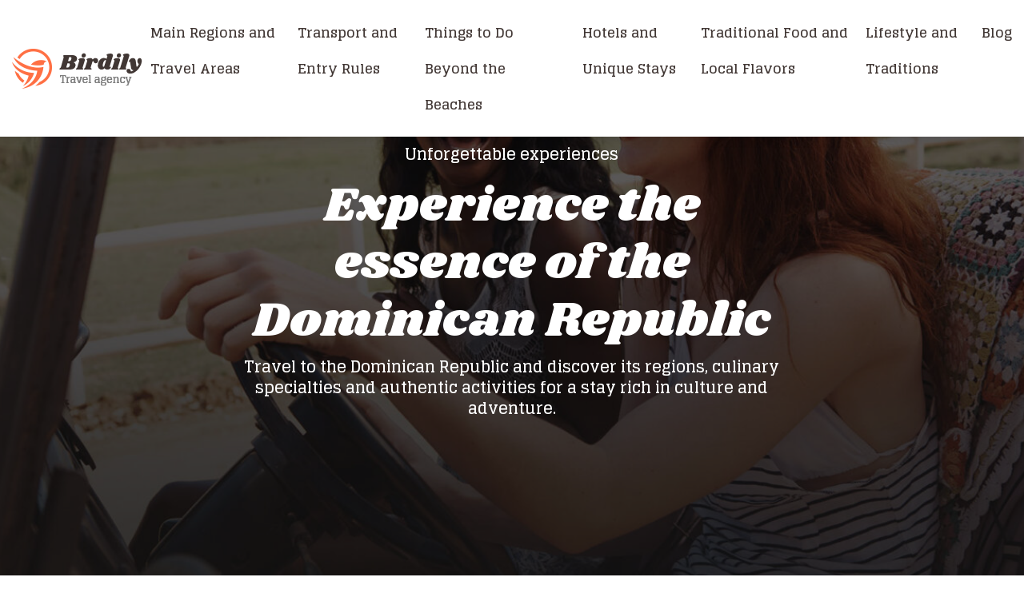

--- FILE ---
content_type: text/html; charset=UTF-8
request_url: https://www.vacationsdominicanrepublic.info/
body_size: 16626
content:
<!DOCTYPE html>
<html lang="en-US">
<head>
<meta charset="UTF-8" />
<meta name="viewport" content="width=device-width">
<meta name='robots' content='max-image-preview:large' />
<link rel='dns-prefetch' href='//cdnjs.cloudflare.com' />
<title>Immersion in the heart of the Dominican Republic</title><meta name="description" content="Discover the Dominican Republic, its landscapes, traditional cuisine and leisure activities, for a trip combining relaxation and cultural immersion."><link rel="alternate" title="oEmbed (JSON)" type="application/json+oembed" href="https://www.vacationsdominicanrepublic.info/wp-json/oembed/1.0/embed?url=https%3A%2F%2Fwww.vacationsdominicanrepublic.info%2F" />
<link rel="alternate" title="oEmbed (XML)" type="text/xml+oembed" href="https://www.vacationsdominicanrepublic.info/wp-json/oembed/1.0/embed?url=https%3A%2F%2Fwww.vacationsdominicanrepublic.info%2F&#038;format=xml" />
<style id='wp-img-auto-sizes-contain-inline-css' type='text/css'>
img:is([sizes=auto i],[sizes^="auto," i]){contain-intrinsic-size:3000px 1500px}
/*# sourceURL=wp-img-auto-sizes-contain-inline-css */
</style>
<style id='wp-block-library-inline-css' type='text/css'>
:root{--wp-block-synced-color:#7a00df;--wp-block-synced-color--rgb:122,0,223;--wp-bound-block-color:var(--wp-block-synced-color);--wp-editor-canvas-background:#ddd;--wp-admin-theme-color:#007cba;--wp-admin-theme-color--rgb:0,124,186;--wp-admin-theme-color-darker-10:#006ba1;--wp-admin-theme-color-darker-10--rgb:0,107,160.5;--wp-admin-theme-color-darker-20:#005a87;--wp-admin-theme-color-darker-20--rgb:0,90,135;--wp-admin-border-width-focus:2px}@media (min-resolution:192dpi){:root{--wp-admin-border-width-focus:1.5px}}.wp-element-button{cursor:pointer}:root .has-very-light-gray-background-color{background-color:#eee}:root .has-very-dark-gray-background-color{background-color:#313131}:root .has-very-light-gray-color{color:#eee}:root .has-very-dark-gray-color{color:#313131}:root .has-vivid-green-cyan-to-vivid-cyan-blue-gradient-background{background:linear-gradient(135deg,#00d084,#0693e3)}:root .has-purple-crush-gradient-background{background:linear-gradient(135deg,#34e2e4,#4721fb 50%,#ab1dfe)}:root .has-hazy-dawn-gradient-background{background:linear-gradient(135deg,#faaca8,#dad0ec)}:root .has-subdued-olive-gradient-background{background:linear-gradient(135deg,#fafae1,#67a671)}:root .has-atomic-cream-gradient-background{background:linear-gradient(135deg,#fdd79a,#004a59)}:root .has-nightshade-gradient-background{background:linear-gradient(135deg,#330968,#31cdcf)}:root .has-midnight-gradient-background{background:linear-gradient(135deg,#020381,#2874fc)}:root{--wp--preset--font-size--normal:16px;--wp--preset--font-size--huge:42px}.has-regular-font-size{font-size:1em}.has-larger-font-size{font-size:2.625em}.has-normal-font-size{font-size:var(--wp--preset--font-size--normal)}.has-huge-font-size{font-size:var(--wp--preset--font-size--huge)}.has-text-align-center{text-align:center}.has-text-align-left{text-align:left}.has-text-align-right{text-align:right}.has-fit-text{white-space:nowrap!important}#end-resizable-editor-section{display:none}.aligncenter{clear:both}.items-justified-left{justify-content:flex-start}.items-justified-center{justify-content:center}.items-justified-right{justify-content:flex-end}.items-justified-space-between{justify-content:space-between}.screen-reader-text{border:0;clip-path:inset(50%);height:1px;margin:-1px;overflow:hidden;padding:0;position:absolute;width:1px;word-wrap:normal!important}.screen-reader-text:focus{background-color:#ddd;clip-path:none;color:#444;display:block;font-size:1em;height:auto;left:5px;line-height:normal;padding:15px 23px 14px;text-decoration:none;top:5px;width:auto;z-index:100000}html :where(.has-border-color){border-style:solid}html :where([style*=border-top-color]){border-top-style:solid}html :where([style*=border-right-color]){border-right-style:solid}html :where([style*=border-bottom-color]){border-bottom-style:solid}html :where([style*=border-left-color]){border-left-style:solid}html :where([style*=border-width]){border-style:solid}html :where([style*=border-top-width]){border-top-style:solid}html :where([style*=border-right-width]){border-right-style:solid}html :where([style*=border-bottom-width]){border-bottom-style:solid}html :where([style*=border-left-width]){border-left-style:solid}html :where(img[class*=wp-image-]){height:auto;max-width:100%}:where(figure){margin:0 0 1em}html :where(.is-position-sticky){--wp-admin--admin-bar--position-offset:var(--wp-admin--admin-bar--height,0px)}@media screen and (max-width:600px){html :where(.is-position-sticky){--wp-admin--admin-bar--position-offset:0px}}

/*# sourceURL=wp-block-library-inline-css */
</style><style id='wp-block-cover-inline-css' type='text/css'>
.wp-block-cover,.wp-block-cover-image{align-items:center;background-position:50%;box-sizing:border-box;display:flex;justify-content:center;min-height:430px;overflow:hidden;overflow:clip;padding:1em;position:relative}.wp-block-cover .has-background-dim:not([class*=-background-color]),.wp-block-cover-image .has-background-dim:not([class*=-background-color]),.wp-block-cover-image.has-background-dim:not([class*=-background-color]),.wp-block-cover.has-background-dim:not([class*=-background-color]){background-color:#000}.wp-block-cover .has-background-dim.has-background-gradient,.wp-block-cover-image .has-background-dim.has-background-gradient{background-color:initial}.wp-block-cover-image.has-background-dim:before,.wp-block-cover.has-background-dim:before{background-color:inherit;content:""}.wp-block-cover .wp-block-cover__background,.wp-block-cover .wp-block-cover__gradient-background,.wp-block-cover-image .wp-block-cover__background,.wp-block-cover-image .wp-block-cover__gradient-background,.wp-block-cover-image.has-background-dim:not(.has-background-gradient):before,.wp-block-cover.has-background-dim:not(.has-background-gradient):before{bottom:0;left:0;opacity:.5;position:absolute;right:0;top:0}.wp-block-cover-image.has-background-dim.has-background-dim-10 .wp-block-cover__background,.wp-block-cover-image.has-background-dim.has-background-dim-10 .wp-block-cover__gradient-background,.wp-block-cover-image.has-background-dim.has-background-dim-10:not(.has-background-gradient):before,.wp-block-cover.has-background-dim.has-background-dim-10 .wp-block-cover__background,.wp-block-cover.has-background-dim.has-background-dim-10 .wp-block-cover__gradient-background,.wp-block-cover.has-background-dim.has-background-dim-10:not(.has-background-gradient):before{opacity:.1}.wp-block-cover-image.has-background-dim.has-background-dim-20 .wp-block-cover__background,.wp-block-cover-image.has-background-dim.has-background-dim-20 .wp-block-cover__gradient-background,.wp-block-cover-image.has-background-dim.has-background-dim-20:not(.has-background-gradient):before,.wp-block-cover.has-background-dim.has-background-dim-20 .wp-block-cover__background,.wp-block-cover.has-background-dim.has-background-dim-20 .wp-block-cover__gradient-background,.wp-block-cover.has-background-dim.has-background-dim-20:not(.has-background-gradient):before{opacity:.2}.wp-block-cover-image.has-background-dim.has-background-dim-30 .wp-block-cover__background,.wp-block-cover-image.has-background-dim.has-background-dim-30 .wp-block-cover__gradient-background,.wp-block-cover-image.has-background-dim.has-background-dim-30:not(.has-background-gradient):before,.wp-block-cover.has-background-dim.has-background-dim-30 .wp-block-cover__background,.wp-block-cover.has-background-dim.has-background-dim-30 .wp-block-cover__gradient-background,.wp-block-cover.has-background-dim.has-background-dim-30:not(.has-background-gradient):before{opacity:.3}.wp-block-cover-image.has-background-dim.has-background-dim-40 .wp-block-cover__background,.wp-block-cover-image.has-background-dim.has-background-dim-40 .wp-block-cover__gradient-background,.wp-block-cover-image.has-background-dim.has-background-dim-40:not(.has-background-gradient):before,.wp-block-cover.has-background-dim.has-background-dim-40 .wp-block-cover__background,.wp-block-cover.has-background-dim.has-background-dim-40 .wp-block-cover__gradient-background,.wp-block-cover.has-background-dim.has-background-dim-40:not(.has-background-gradient):before{opacity:.4}.wp-block-cover-image.has-background-dim.has-background-dim-50 .wp-block-cover__background,.wp-block-cover-image.has-background-dim.has-background-dim-50 .wp-block-cover__gradient-background,.wp-block-cover-image.has-background-dim.has-background-dim-50:not(.has-background-gradient):before,.wp-block-cover.has-background-dim.has-background-dim-50 .wp-block-cover__background,.wp-block-cover.has-background-dim.has-background-dim-50 .wp-block-cover__gradient-background,.wp-block-cover.has-background-dim.has-background-dim-50:not(.has-background-gradient):before{opacity:.5}.wp-block-cover-image.has-background-dim.has-background-dim-60 .wp-block-cover__background,.wp-block-cover-image.has-background-dim.has-background-dim-60 .wp-block-cover__gradient-background,.wp-block-cover-image.has-background-dim.has-background-dim-60:not(.has-background-gradient):before,.wp-block-cover.has-background-dim.has-background-dim-60 .wp-block-cover__background,.wp-block-cover.has-background-dim.has-background-dim-60 .wp-block-cover__gradient-background,.wp-block-cover.has-background-dim.has-background-dim-60:not(.has-background-gradient):before{opacity:.6}.wp-block-cover-image.has-background-dim.has-background-dim-70 .wp-block-cover__background,.wp-block-cover-image.has-background-dim.has-background-dim-70 .wp-block-cover__gradient-background,.wp-block-cover-image.has-background-dim.has-background-dim-70:not(.has-background-gradient):before,.wp-block-cover.has-background-dim.has-background-dim-70 .wp-block-cover__background,.wp-block-cover.has-background-dim.has-background-dim-70 .wp-block-cover__gradient-background,.wp-block-cover.has-background-dim.has-background-dim-70:not(.has-background-gradient):before{opacity:.7}.wp-block-cover-image.has-background-dim.has-background-dim-80 .wp-block-cover__background,.wp-block-cover-image.has-background-dim.has-background-dim-80 .wp-block-cover__gradient-background,.wp-block-cover-image.has-background-dim.has-background-dim-80:not(.has-background-gradient):before,.wp-block-cover.has-background-dim.has-background-dim-80 .wp-block-cover__background,.wp-block-cover.has-background-dim.has-background-dim-80 .wp-block-cover__gradient-background,.wp-block-cover.has-background-dim.has-background-dim-80:not(.has-background-gradient):before{opacity:.8}.wp-block-cover-image.has-background-dim.has-background-dim-90 .wp-block-cover__background,.wp-block-cover-image.has-background-dim.has-background-dim-90 .wp-block-cover__gradient-background,.wp-block-cover-image.has-background-dim.has-background-dim-90:not(.has-background-gradient):before,.wp-block-cover.has-background-dim.has-background-dim-90 .wp-block-cover__background,.wp-block-cover.has-background-dim.has-background-dim-90 .wp-block-cover__gradient-background,.wp-block-cover.has-background-dim.has-background-dim-90:not(.has-background-gradient):before{opacity:.9}.wp-block-cover-image.has-background-dim.has-background-dim-100 .wp-block-cover__background,.wp-block-cover-image.has-background-dim.has-background-dim-100 .wp-block-cover__gradient-background,.wp-block-cover-image.has-background-dim.has-background-dim-100:not(.has-background-gradient):before,.wp-block-cover.has-background-dim.has-background-dim-100 .wp-block-cover__background,.wp-block-cover.has-background-dim.has-background-dim-100 .wp-block-cover__gradient-background,.wp-block-cover.has-background-dim.has-background-dim-100:not(.has-background-gradient):before{opacity:1}.wp-block-cover .wp-block-cover__background.has-background-dim.has-background-dim-0,.wp-block-cover .wp-block-cover__gradient-background.has-background-dim.has-background-dim-0,.wp-block-cover-image .wp-block-cover__background.has-background-dim.has-background-dim-0,.wp-block-cover-image .wp-block-cover__gradient-background.has-background-dim.has-background-dim-0{opacity:0}.wp-block-cover .wp-block-cover__background.has-background-dim.has-background-dim-10,.wp-block-cover .wp-block-cover__gradient-background.has-background-dim.has-background-dim-10,.wp-block-cover-image .wp-block-cover__background.has-background-dim.has-background-dim-10,.wp-block-cover-image .wp-block-cover__gradient-background.has-background-dim.has-background-dim-10{opacity:.1}.wp-block-cover .wp-block-cover__background.has-background-dim.has-background-dim-20,.wp-block-cover .wp-block-cover__gradient-background.has-background-dim.has-background-dim-20,.wp-block-cover-image .wp-block-cover__background.has-background-dim.has-background-dim-20,.wp-block-cover-image .wp-block-cover__gradient-background.has-background-dim.has-background-dim-20{opacity:.2}.wp-block-cover .wp-block-cover__background.has-background-dim.has-background-dim-30,.wp-block-cover .wp-block-cover__gradient-background.has-background-dim.has-background-dim-30,.wp-block-cover-image .wp-block-cover__background.has-background-dim.has-background-dim-30,.wp-block-cover-image .wp-block-cover__gradient-background.has-background-dim.has-background-dim-30{opacity:.3}.wp-block-cover .wp-block-cover__background.has-background-dim.has-background-dim-40,.wp-block-cover .wp-block-cover__gradient-background.has-background-dim.has-background-dim-40,.wp-block-cover-image .wp-block-cover__background.has-background-dim.has-background-dim-40,.wp-block-cover-image .wp-block-cover__gradient-background.has-background-dim.has-background-dim-40{opacity:.4}.wp-block-cover .wp-block-cover__background.has-background-dim.has-background-dim-50,.wp-block-cover .wp-block-cover__gradient-background.has-background-dim.has-background-dim-50,.wp-block-cover-image .wp-block-cover__background.has-background-dim.has-background-dim-50,.wp-block-cover-image .wp-block-cover__gradient-background.has-background-dim.has-background-dim-50{opacity:.5}.wp-block-cover .wp-block-cover__background.has-background-dim.has-background-dim-60,.wp-block-cover .wp-block-cover__gradient-background.has-background-dim.has-background-dim-60,.wp-block-cover-image .wp-block-cover__background.has-background-dim.has-background-dim-60,.wp-block-cover-image .wp-block-cover__gradient-background.has-background-dim.has-background-dim-60{opacity:.6}.wp-block-cover .wp-block-cover__background.has-background-dim.has-background-dim-70,.wp-block-cover .wp-block-cover__gradient-background.has-background-dim.has-background-dim-70,.wp-block-cover-image .wp-block-cover__background.has-background-dim.has-background-dim-70,.wp-block-cover-image .wp-block-cover__gradient-background.has-background-dim.has-background-dim-70{opacity:.7}.wp-block-cover .wp-block-cover__background.has-background-dim.has-background-dim-80,.wp-block-cover .wp-block-cover__gradient-background.has-background-dim.has-background-dim-80,.wp-block-cover-image .wp-block-cover__background.has-background-dim.has-background-dim-80,.wp-block-cover-image .wp-block-cover__gradient-background.has-background-dim.has-background-dim-80{opacity:.8}.wp-block-cover .wp-block-cover__background.has-background-dim.has-background-dim-90,.wp-block-cover .wp-block-cover__gradient-background.has-background-dim.has-background-dim-90,.wp-block-cover-image .wp-block-cover__background.has-background-dim.has-background-dim-90,.wp-block-cover-image .wp-block-cover__gradient-background.has-background-dim.has-background-dim-90{opacity:.9}.wp-block-cover .wp-block-cover__background.has-background-dim.has-background-dim-100,.wp-block-cover .wp-block-cover__gradient-background.has-background-dim.has-background-dim-100,.wp-block-cover-image .wp-block-cover__background.has-background-dim.has-background-dim-100,.wp-block-cover-image .wp-block-cover__gradient-background.has-background-dim.has-background-dim-100{opacity:1}.wp-block-cover-image.alignleft,.wp-block-cover-image.alignright,.wp-block-cover.alignleft,.wp-block-cover.alignright{max-width:420px;width:100%}.wp-block-cover-image.aligncenter,.wp-block-cover-image.alignleft,.wp-block-cover-image.alignright,.wp-block-cover.aligncenter,.wp-block-cover.alignleft,.wp-block-cover.alignright{display:flex}.wp-block-cover .wp-block-cover__inner-container,.wp-block-cover-image .wp-block-cover__inner-container{color:inherit;position:relative;width:100%}.wp-block-cover-image.is-position-top-left,.wp-block-cover.is-position-top-left{align-items:flex-start;justify-content:flex-start}.wp-block-cover-image.is-position-top-center,.wp-block-cover.is-position-top-center{align-items:flex-start;justify-content:center}.wp-block-cover-image.is-position-top-right,.wp-block-cover.is-position-top-right{align-items:flex-start;justify-content:flex-end}.wp-block-cover-image.is-position-center-left,.wp-block-cover.is-position-center-left{align-items:center;justify-content:flex-start}.wp-block-cover-image.is-position-center-center,.wp-block-cover.is-position-center-center{align-items:center;justify-content:center}.wp-block-cover-image.is-position-center-right,.wp-block-cover.is-position-center-right{align-items:center;justify-content:flex-end}.wp-block-cover-image.is-position-bottom-left,.wp-block-cover.is-position-bottom-left{align-items:flex-end;justify-content:flex-start}.wp-block-cover-image.is-position-bottom-center,.wp-block-cover.is-position-bottom-center{align-items:flex-end;justify-content:center}.wp-block-cover-image.is-position-bottom-right,.wp-block-cover.is-position-bottom-right{align-items:flex-end;justify-content:flex-end}.wp-block-cover-image.has-custom-content-position.has-custom-content-position .wp-block-cover__inner-container,.wp-block-cover.has-custom-content-position.has-custom-content-position .wp-block-cover__inner-container{margin:0}.wp-block-cover-image.has-custom-content-position.has-custom-content-position.is-position-bottom-left .wp-block-cover__inner-container,.wp-block-cover-image.has-custom-content-position.has-custom-content-position.is-position-bottom-right .wp-block-cover__inner-container,.wp-block-cover-image.has-custom-content-position.has-custom-content-position.is-position-center-left .wp-block-cover__inner-container,.wp-block-cover-image.has-custom-content-position.has-custom-content-position.is-position-center-right .wp-block-cover__inner-container,.wp-block-cover-image.has-custom-content-position.has-custom-content-position.is-position-top-left .wp-block-cover__inner-container,.wp-block-cover-image.has-custom-content-position.has-custom-content-position.is-position-top-right .wp-block-cover__inner-container,.wp-block-cover.has-custom-content-position.has-custom-content-position.is-position-bottom-left .wp-block-cover__inner-container,.wp-block-cover.has-custom-content-position.has-custom-content-position.is-position-bottom-right .wp-block-cover__inner-container,.wp-block-cover.has-custom-content-position.has-custom-content-position.is-position-center-left .wp-block-cover__inner-container,.wp-block-cover.has-custom-content-position.has-custom-content-position.is-position-center-right .wp-block-cover__inner-container,.wp-block-cover.has-custom-content-position.has-custom-content-position.is-position-top-left .wp-block-cover__inner-container,.wp-block-cover.has-custom-content-position.has-custom-content-position.is-position-top-right .wp-block-cover__inner-container{margin:0;width:auto}.wp-block-cover .wp-block-cover__image-background,.wp-block-cover video.wp-block-cover__video-background,.wp-block-cover-image .wp-block-cover__image-background,.wp-block-cover-image video.wp-block-cover__video-background{border:none;bottom:0;box-shadow:none;height:100%;left:0;margin:0;max-height:none;max-width:none;object-fit:cover;outline:none;padding:0;position:absolute;right:0;top:0;width:100%}.wp-block-cover-image.has-parallax,.wp-block-cover.has-parallax,.wp-block-cover__image-background.has-parallax,video.wp-block-cover__video-background.has-parallax{background-attachment:fixed;background-repeat:no-repeat;background-size:cover}@supports (-webkit-touch-callout:inherit){.wp-block-cover-image.has-parallax,.wp-block-cover.has-parallax,.wp-block-cover__image-background.has-parallax,video.wp-block-cover__video-background.has-parallax{background-attachment:scroll}}@media (prefers-reduced-motion:reduce){.wp-block-cover-image.has-parallax,.wp-block-cover.has-parallax,.wp-block-cover__image-background.has-parallax,video.wp-block-cover__video-background.has-parallax{background-attachment:scroll}}.wp-block-cover-image.is-repeated,.wp-block-cover.is-repeated,.wp-block-cover__image-background.is-repeated,video.wp-block-cover__video-background.is-repeated{background-repeat:repeat;background-size:auto}.wp-block-cover-image-text,.wp-block-cover-image-text a,.wp-block-cover-image-text a:active,.wp-block-cover-image-text a:focus,.wp-block-cover-image-text a:hover,.wp-block-cover-text,.wp-block-cover-text a,.wp-block-cover-text a:active,.wp-block-cover-text a:focus,.wp-block-cover-text a:hover,section.wp-block-cover-image h2,section.wp-block-cover-image h2 a,section.wp-block-cover-image h2 a:active,section.wp-block-cover-image h2 a:focus,section.wp-block-cover-image h2 a:hover{color:#fff}.wp-block-cover-image .wp-block-cover.has-left-content{justify-content:flex-start}.wp-block-cover-image .wp-block-cover.has-right-content{justify-content:flex-end}.wp-block-cover-image.has-left-content .wp-block-cover-image-text,.wp-block-cover.has-left-content .wp-block-cover-text,section.wp-block-cover-image.has-left-content>h2{margin-left:0;text-align:left}.wp-block-cover-image.has-right-content .wp-block-cover-image-text,.wp-block-cover.has-right-content .wp-block-cover-text,section.wp-block-cover-image.has-right-content>h2{margin-right:0;text-align:right}.wp-block-cover .wp-block-cover-text,.wp-block-cover-image .wp-block-cover-image-text,section.wp-block-cover-image>h2{font-size:2em;line-height:1.25;margin-bottom:0;max-width:840px;padding:.44em;text-align:center;z-index:1}:where(.wp-block-cover-image:not(.has-text-color)),:where(.wp-block-cover:not(.has-text-color)){color:#fff}:where(.wp-block-cover-image.is-light:not(.has-text-color)),:where(.wp-block-cover.is-light:not(.has-text-color)){color:#000}:root :where(.wp-block-cover h1:not(.has-text-color)),:root :where(.wp-block-cover h2:not(.has-text-color)),:root :where(.wp-block-cover h3:not(.has-text-color)),:root :where(.wp-block-cover h4:not(.has-text-color)),:root :where(.wp-block-cover h5:not(.has-text-color)),:root :where(.wp-block-cover h6:not(.has-text-color)),:root :where(.wp-block-cover p:not(.has-text-color)){color:inherit}body:not(.editor-styles-wrapper) .wp-block-cover:not(.wp-block-cover:has(.wp-block-cover__background+.wp-block-cover__inner-container)) .wp-block-cover__image-background,body:not(.editor-styles-wrapper) .wp-block-cover:not(.wp-block-cover:has(.wp-block-cover__background+.wp-block-cover__inner-container)) .wp-block-cover__video-background{z-index:0}body:not(.editor-styles-wrapper) .wp-block-cover:not(.wp-block-cover:has(.wp-block-cover__background+.wp-block-cover__inner-container)) .wp-block-cover__background,body:not(.editor-styles-wrapper) .wp-block-cover:not(.wp-block-cover:has(.wp-block-cover__background+.wp-block-cover__inner-container)) .wp-block-cover__gradient-background,body:not(.editor-styles-wrapper) .wp-block-cover:not(.wp-block-cover:has(.wp-block-cover__background+.wp-block-cover__inner-container)) .wp-block-cover__inner-container,body:not(.editor-styles-wrapper) .wp-block-cover:not(.wp-block-cover:has(.wp-block-cover__background+.wp-block-cover__inner-container)).has-background-dim:not(.has-background-gradient):before{z-index:1}.has-modal-open body:not(.editor-styles-wrapper) .wp-block-cover:not(.wp-block-cover:has(.wp-block-cover__background+.wp-block-cover__inner-container)) .wp-block-cover__inner-container{z-index:auto}
/*# sourceURL=https://www.vacationsdominicanrepublic.info/wp-includes/blocks/cover/style.min.css */
</style>
<style id='wp-block-heading-inline-css' type='text/css'>
h1:where(.wp-block-heading).has-background,h2:where(.wp-block-heading).has-background,h3:where(.wp-block-heading).has-background,h4:where(.wp-block-heading).has-background,h5:where(.wp-block-heading).has-background,h6:where(.wp-block-heading).has-background{padding:1.25em 2.375em}h1.has-text-align-left[style*=writing-mode]:where([style*=vertical-lr]),h1.has-text-align-right[style*=writing-mode]:where([style*=vertical-rl]),h2.has-text-align-left[style*=writing-mode]:where([style*=vertical-lr]),h2.has-text-align-right[style*=writing-mode]:where([style*=vertical-rl]),h3.has-text-align-left[style*=writing-mode]:where([style*=vertical-lr]),h3.has-text-align-right[style*=writing-mode]:where([style*=vertical-rl]),h4.has-text-align-left[style*=writing-mode]:where([style*=vertical-lr]),h4.has-text-align-right[style*=writing-mode]:where([style*=vertical-rl]),h5.has-text-align-left[style*=writing-mode]:where([style*=vertical-lr]),h5.has-text-align-right[style*=writing-mode]:where([style*=vertical-rl]),h6.has-text-align-left[style*=writing-mode]:where([style*=vertical-lr]),h6.has-text-align-right[style*=writing-mode]:where([style*=vertical-rl]){rotate:180deg}
/*# sourceURL=https://www.vacationsdominicanrepublic.info/wp-includes/blocks/heading/style.min.css */
</style>
<style id='wp-block-image-inline-css' type='text/css'>
.wp-block-image>a,.wp-block-image>figure>a{display:inline-block}.wp-block-image img{box-sizing:border-box;height:auto;max-width:100%;vertical-align:bottom}@media not (prefers-reduced-motion){.wp-block-image img.hide{visibility:hidden}.wp-block-image img.show{animation:show-content-image .4s}}.wp-block-image[style*=border-radius] img,.wp-block-image[style*=border-radius]>a{border-radius:inherit}.wp-block-image.has-custom-border img{box-sizing:border-box}.wp-block-image.aligncenter{text-align:center}.wp-block-image.alignfull>a,.wp-block-image.alignwide>a{width:100%}.wp-block-image.alignfull img,.wp-block-image.alignwide img{height:auto;width:100%}.wp-block-image .aligncenter,.wp-block-image .alignleft,.wp-block-image .alignright,.wp-block-image.aligncenter,.wp-block-image.alignleft,.wp-block-image.alignright{display:table}.wp-block-image .aligncenter>figcaption,.wp-block-image .alignleft>figcaption,.wp-block-image .alignright>figcaption,.wp-block-image.aligncenter>figcaption,.wp-block-image.alignleft>figcaption,.wp-block-image.alignright>figcaption{caption-side:bottom;display:table-caption}.wp-block-image .alignleft{float:left;margin:.5em 1em .5em 0}.wp-block-image .alignright{float:right;margin:.5em 0 .5em 1em}.wp-block-image .aligncenter{margin-left:auto;margin-right:auto}.wp-block-image :where(figcaption){margin-bottom:1em;margin-top:.5em}.wp-block-image.is-style-circle-mask img{border-radius:9999px}@supports ((-webkit-mask-image:none) or (mask-image:none)) or (-webkit-mask-image:none){.wp-block-image.is-style-circle-mask img{border-radius:0;-webkit-mask-image:url('data:image/svg+xml;utf8,<svg viewBox="0 0 100 100" xmlns="http://www.w3.org/2000/svg"><circle cx="50" cy="50" r="50"/></svg>');mask-image:url('data:image/svg+xml;utf8,<svg viewBox="0 0 100 100" xmlns="http://www.w3.org/2000/svg"><circle cx="50" cy="50" r="50"/></svg>');mask-mode:alpha;-webkit-mask-position:center;mask-position:center;-webkit-mask-repeat:no-repeat;mask-repeat:no-repeat;-webkit-mask-size:contain;mask-size:contain}}:root :where(.wp-block-image.is-style-rounded img,.wp-block-image .is-style-rounded img){border-radius:9999px}.wp-block-image figure{margin:0}.wp-lightbox-container{display:flex;flex-direction:column;position:relative}.wp-lightbox-container img{cursor:zoom-in}.wp-lightbox-container img:hover+button{opacity:1}.wp-lightbox-container button{align-items:center;backdrop-filter:blur(16px) saturate(180%);background-color:#5a5a5a40;border:none;border-radius:4px;cursor:zoom-in;display:flex;height:20px;justify-content:center;opacity:0;padding:0;position:absolute;right:16px;text-align:center;top:16px;width:20px;z-index:100}@media not (prefers-reduced-motion){.wp-lightbox-container button{transition:opacity .2s ease}}.wp-lightbox-container button:focus-visible{outline:3px auto #5a5a5a40;outline:3px auto -webkit-focus-ring-color;outline-offset:3px}.wp-lightbox-container button:hover{cursor:pointer;opacity:1}.wp-lightbox-container button:focus{opacity:1}.wp-lightbox-container button:focus,.wp-lightbox-container button:hover,.wp-lightbox-container button:not(:hover):not(:active):not(.has-background){background-color:#5a5a5a40;border:none}.wp-lightbox-overlay{box-sizing:border-box;cursor:zoom-out;height:100vh;left:0;overflow:hidden;position:fixed;top:0;visibility:hidden;width:100%;z-index:100000}.wp-lightbox-overlay .close-button{align-items:center;cursor:pointer;display:flex;justify-content:center;min-height:40px;min-width:40px;padding:0;position:absolute;right:calc(env(safe-area-inset-right) + 16px);top:calc(env(safe-area-inset-top) + 16px);z-index:5000000}.wp-lightbox-overlay .close-button:focus,.wp-lightbox-overlay .close-button:hover,.wp-lightbox-overlay .close-button:not(:hover):not(:active):not(.has-background){background:none;border:none}.wp-lightbox-overlay .lightbox-image-container{height:var(--wp--lightbox-container-height);left:50%;overflow:hidden;position:absolute;top:50%;transform:translate(-50%,-50%);transform-origin:top left;width:var(--wp--lightbox-container-width);z-index:9999999999}.wp-lightbox-overlay .wp-block-image{align-items:center;box-sizing:border-box;display:flex;height:100%;justify-content:center;margin:0;position:relative;transform-origin:0 0;width:100%;z-index:3000000}.wp-lightbox-overlay .wp-block-image img{height:var(--wp--lightbox-image-height);min-height:var(--wp--lightbox-image-height);min-width:var(--wp--lightbox-image-width);width:var(--wp--lightbox-image-width)}.wp-lightbox-overlay .wp-block-image figcaption{display:none}.wp-lightbox-overlay button{background:none;border:none}.wp-lightbox-overlay .scrim{background-color:#fff;height:100%;opacity:.9;position:absolute;width:100%;z-index:2000000}.wp-lightbox-overlay.active{visibility:visible}@media not (prefers-reduced-motion){.wp-lightbox-overlay.active{animation:turn-on-visibility .25s both}.wp-lightbox-overlay.active img{animation:turn-on-visibility .35s both}.wp-lightbox-overlay.show-closing-animation:not(.active){animation:turn-off-visibility .35s both}.wp-lightbox-overlay.show-closing-animation:not(.active) img{animation:turn-off-visibility .25s both}.wp-lightbox-overlay.zoom.active{animation:none;opacity:1;visibility:visible}.wp-lightbox-overlay.zoom.active .lightbox-image-container{animation:lightbox-zoom-in .4s}.wp-lightbox-overlay.zoom.active .lightbox-image-container img{animation:none}.wp-lightbox-overlay.zoom.active .scrim{animation:turn-on-visibility .4s forwards}.wp-lightbox-overlay.zoom.show-closing-animation:not(.active){animation:none}.wp-lightbox-overlay.zoom.show-closing-animation:not(.active) .lightbox-image-container{animation:lightbox-zoom-out .4s}.wp-lightbox-overlay.zoom.show-closing-animation:not(.active) .lightbox-image-container img{animation:none}.wp-lightbox-overlay.zoom.show-closing-animation:not(.active) .scrim{animation:turn-off-visibility .4s forwards}}@keyframes show-content-image{0%{visibility:hidden}99%{visibility:hidden}to{visibility:visible}}@keyframes turn-on-visibility{0%{opacity:0}to{opacity:1}}@keyframes turn-off-visibility{0%{opacity:1;visibility:visible}99%{opacity:0;visibility:visible}to{opacity:0;visibility:hidden}}@keyframes lightbox-zoom-in{0%{transform:translate(calc((-100vw + var(--wp--lightbox-scrollbar-width))/2 + var(--wp--lightbox-initial-left-position)),calc(-50vh + var(--wp--lightbox-initial-top-position))) scale(var(--wp--lightbox-scale))}to{transform:translate(-50%,-50%) scale(1)}}@keyframes lightbox-zoom-out{0%{transform:translate(-50%,-50%) scale(1);visibility:visible}99%{visibility:visible}to{transform:translate(calc((-100vw + var(--wp--lightbox-scrollbar-width))/2 + var(--wp--lightbox-initial-left-position)),calc(-50vh + var(--wp--lightbox-initial-top-position))) scale(var(--wp--lightbox-scale));visibility:hidden}}
/*# sourceURL=https://www.vacationsdominicanrepublic.info/wp-includes/blocks/image/style.min.css */
</style>
<style id='wp-block-columns-inline-css' type='text/css'>
.wp-block-columns{box-sizing:border-box;display:flex;flex-wrap:wrap!important}@media (min-width:782px){.wp-block-columns{flex-wrap:nowrap!important}}.wp-block-columns{align-items:normal!important}.wp-block-columns.are-vertically-aligned-top{align-items:flex-start}.wp-block-columns.are-vertically-aligned-center{align-items:center}.wp-block-columns.are-vertically-aligned-bottom{align-items:flex-end}@media (max-width:781px){.wp-block-columns:not(.is-not-stacked-on-mobile)>.wp-block-column{flex-basis:100%!important}}@media (min-width:782px){.wp-block-columns:not(.is-not-stacked-on-mobile)>.wp-block-column{flex-basis:0;flex-grow:1}.wp-block-columns:not(.is-not-stacked-on-mobile)>.wp-block-column[style*=flex-basis]{flex-grow:0}}.wp-block-columns.is-not-stacked-on-mobile{flex-wrap:nowrap!important}.wp-block-columns.is-not-stacked-on-mobile>.wp-block-column{flex-basis:0;flex-grow:1}.wp-block-columns.is-not-stacked-on-mobile>.wp-block-column[style*=flex-basis]{flex-grow:0}:where(.wp-block-columns){margin-bottom:1.75em}:where(.wp-block-columns.has-background){padding:1.25em 2.375em}.wp-block-column{flex-grow:1;min-width:0;overflow-wrap:break-word;word-break:break-word}.wp-block-column.is-vertically-aligned-top{align-self:flex-start}.wp-block-column.is-vertically-aligned-center{align-self:center}.wp-block-column.is-vertically-aligned-bottom{align-self:flex-end}.wp-block-column.is-vertically-aligned-stretch{align-self:stretch}.wp-block-column.is-vertically-aligned-bottom,.wp-block-column.is-vertically-aligned-center,.wp-block-column.is-vertically-aligned-top{width:100%}
/*# sourceURL=https://www.vacationsdominicanrepublic.info/wp-includes/blocks/columns/style.min.css */
</style>
<style id='wp-block-group-inline-css' type='text/css'>
.wp-block-group{box-sizing:border-box}:where(.wp-block-group.wp-block-group-is-layout-constrained){position:relative}
/*# sourceURL=https://www.vacationsdominicanrepublic.info/wp-includes/blocks/group/style.min.css */
</style>
<style id='wp-block-paragraph-inline-css' type='text/css'>
.is-small-text{font-size:.875em}.is-regular-text{font-size:1em}.is-large-text{font-size:2.25em}.is-larger-text{font-size:3em}.has-drop-cap:not(:focus):first-letter{float:left;font-size:8.4em;font-style:normal;font-weight:100;line-height:.68;margin:.05em .1em 0 0;text-transform:uppercase}body.rtl .has-drop-cap:not(:focus):first-letter{float:none;margin-left:.1em}p.has-drop-cap.has-background{overflow:hidden}:root :where(p.has-background){padding:1.25em 2.375em}:where(p.has-text-color:not(.has-link-color)) a{color:inherit}p.has-text-align-left[style*="writing-mode:vertical-lr"],p.has-text-align-right[style*="writing-mode:vertical-rl"]{rotate:180deg}
/*# sourceURL=https://www.vacationsdominicanrepublic.info/wp-includes/blocks/paragraph/style.min.css */
</style>
<style id='wp-block-separator-inline-css' type='text/css'>
@charset "UTF-8";.wp-block-separator{border:none;border-top:2px solid}:root :where(.wp-block-separator.is-style-dots){height:auto;line-height:1;text-align:center}:root :where(.wp-block-separator.is-style-dots):before{color:currentColor;content:"···";font-family:serif;font-size:1.5em;letter-spacing:2em;padding-left:2em}.wp-block-separator.is-style-dots{background:none!important;border:none!important}
/*# sourceURL=https://www.vacationsdominicanrepublic.info/wp-includes/blocks/separator/style.min.css */
</style>
<style id='global-styles-inline-css' type='text/css'>
:root{--wp--preset--aspect-ratio--square: 1;--wp--preset--aspect-ratio--4-3: 4/3;--wp--preset--aspect-ratio--3-4: 3/4;--wp--preset--aspect-ratio--3-2: 3/2;--wp--preset--aspect-ratio--2-3: 2/3;--wp--preset--aspect-ratio--16-9: 16/9;--wp--preset--aspect-ratio--9-16: 9/16;--wp--preset--color--black: #000000;--wp--preset--color--cyan-bluish-gray: #abb8c3;--wp--preset--color--white: #ffffff;--wp--preset--color--pale-pink: #f78da7;--wp--preset--color--vivid-red: #cf2e2e;--wp--preset--color--luminous-vivid-orange: #ff6900;--wp--preset--color--luminous-vivid-amber: #fcb900;--wp--preset--color--light-green-cyan: #7bdcb5;--wp--preset--color--vivid-green-cyan: #00d084;--wp--preset--color--pale-cyan-blue: #8ed1fc;--wp--preset--color--vivid-cyan-blue: #0693e3;--wp--preset--color--vivid-purple: #9b51e0;--wp--preset--color--base: #f9f9f9;--wp--preset--color--base-2: #ffffff;--wp--preset--color--contrast: #111111;--wp--preset--color--contrast-2: #636363;--wp--preset--color--contrast-3: #A4A4A4;--wp--preset--color--accent: #cfcabe;--wp--preset--color--accent-2: #c2a990;--wp--preset--color--accent-3: #d8613c;--wp--preset--color--accent-4: #b1c5a4;--wp--preset--color--accent-5: #b5bdbc;--wp--preset--gradient--vivid-cyan-blue-to-vivid-purple: linear-gradient(135deg,rgb(6,147,227) 0%,rgb(155,81,224) 100%);--wp--preset--gradient--light-green-cyan-to-vivid-green-cyan: linear-gradient(135deg,rgb(122,220,180) 0%,rgb(0,208,130) 100%);--wp--preset--gradient--luminous-vivid-amber-to-luminous-vivid-orange: linear-gradient(135deg,rgb(252,185,0) 0%,rgb(255,105,0) 100%);--wp--preset--gradient--luminous-vivid-orange-to-vivid-red: linear-gradient(135deg,rgb(255,105,0) 0%,rgb(207,46,46) 100%);--wp--preset--gradient--very-light-gray-to-cyan-bluish-gray: linear-gradient(135deg,rgb(238,238,238) 0%,rgb(169,184,195) 100%);--wp--preset--gradient--cool-to-warm-spectrum: linear-gradient(135deg,rgb(74,234,220) 0%,rgb(151,120,209) 20%,rgb(207,42,186) 40%,rgb(238,44,130) 60%,rgb(251,105,98) 80%,rgb(254,248,76) 100%);--wp--preset--gradient--blush-light-purple: linear-gradient(135deg,rgb(255,206,236) 0%,rgb(152,150,240) 100%);--wp--preset--gradient--blush-bordeaux: linear-gradient(135deg,rgb(254,205,165) 0%,rgb(254,45,45) 50%,rgb(107,0,62) 100%);--wp--preset--gradient--luminous-dusk: linear-gradient(135deg,rgb(255,203,112) 0%,rgb(199,81,192) 50%,rgb(65,88,208) 100%);--wp--preset--gradient--pale-ocean: linear-gradient(135deg,rgb(255,245,203) 0%,rgb(182,227,212) 50%,rgb(51,167,181) 100%);--wp--preset--gradient--electric-grass: linear-gradient(135deg,rgb(202,248,128) 0%,rgb(113,206,126) 100%);--wp--preset--gradient--midnight: linear-gradient(135deg,rgb(2,3,129) 0%,rgb(40,116,252) 100%);--wp--preset--gradient--gradient-1: linear-gradient(to bottom, #cfcabe 0%, #F9F9F9 100%);--wp--preset--gradient--gradient-2: linear-gradient(to bottom, #C2A990 0%, #F9F9F9 100%);--wp--preset--gradient--gradient-3: linear-gradient(to bottom, #D8613C 0%, #F9F9F9 100%);--wp--preset--gradient--gradient-4: linear-gradient(to bottom, #B1C5A4 0%, #F9F9F9 100%);--wp--preset--gradient--gradient-5: linear-gradient(to bottom, #B5BDBC 0%, #F9F9F9 100%);--wp--preset--gradient--gradient-6: linear-gradient(to bottom, #A4A4A4 0%, #F9F9F9 100%);--wp--preset--gradient--gradient-7: linear-gradient(to bottom, #cfcabe 50%, #F9F9F9 50%);--wp--preset--gradient--gradient-8: linear-gradient(to bottom, #C2A990 50%, #F9F9F9 50%);--wp--preset--gradient--gradient-9: linear-gradient(to bottom, #D8613C 50%, #F9F9F9 50%);--wp--preset--gradient--gradient-10: linear-gradient(to bottom, #B1C5A4 50%, #F9F9F9 50%);--wp--preset--gradient--gradient-11: linear-gradient(to bottom, #B5BDBC 50%, #F9F9F9 50%);--wp--preset--gradient--gradient-12: linear-gradient(to bottom, #A4A4A4 50%, #F9F9F9 50%);--wp--preset--font-size--small: 13px;--wp--preset--font-size--medium: 20px;--wp--preset--font-size--large: 36px;--wp--preset--font-size--x-large: 42px;--wp--preset--spacing--20: min(1.5rem, 2vw);--wp--preset--spacing--30: min(2.5rem, 3vw);--wp--preset--spacing--40: min(4rem, 5vw);--wp--preset--spacing--50: min(6.5rem, 8vw);--wp--preset--spacing--60: min(10.5rem, 13vw);--wp--preset--spacing--70: 3.38rem;--wp--preset--spacing--80: 5.06rem;--wp--preset--spacing--10: 1rem;--wp--preset--shadow--natural: 6px 6px 9px rgba(0, 0, 0, 0.2);--wp--preset--shadow--deep: 12px 12px 50px rgba(0, 0, 0, 0.4);--wp--preset--shadow--sharp: 6px 6px 0px rgba(0, 0, 0, 0.2);--wp--preset--shadow--outlined: 6px 6px 0px -3px rgb(255, 255, 255), 6px 6px rgb(0, 0, 0);--wp--preset--shadow--crisp: 6px 6px 0px rgb(0, 0, 0);}:root { --wp--style--global--content-size: 1320px;--wp--style--global--wide-size: 1920px; }:where(body) { margin: 0; }.wp-site-blocks { padding-top: var(--wp--style--root--padding-top); padding-bottom: var(--wp--style--root--padding-bottom); }.has-global-padding { padding-right: var(--wp--style--root--padding-right); padding-left: var(--wp--style--root--padding-left); }.has-global-padding > .alignfull { margin-right: calc(var(--wp--style--root--padding-right) * -1); margin-left: calc(var(--wp--style--root--padding-left) * -1); }.has-global-padding :where(:not(.alignfull.is-layout-flow) > .has-global-padding:not(.wp-block-block, .alignfull)) { padding-right: 0; padding-left: 0; }.has-global-padding :where(:not(.alignfull.is-layout-flow) > .has-global-padding:not(.wp-block-block, .alignfull)) > .alignfull { margin-left: 0; margin-right: 0; }.wp-site-blocks > .alignleft { float: left; margin-right: 2em; }.wp-site-blocks > .alignright { float: right; margin-left: 2em; }.wp-site-blocks > .aligncenter { justify-content: center; margin-left: auto; margin-right: auto; }:where(.wp-site-blocks) > * { margin-block-start: 1.2rem; margin-block-end: 0; }:where(.wp-site-blocks) > :first-child { margin-block-start: 0; }:where(.wp-site-blocks) > :last-child { margin-block-end: 0; }:root { --wp--style--block-gap: 1.2rem; }:root :where(.is-layout-flow) > :first-child{margin-block-start: 0;}:root :where(.is-layout-flow) > :last-child{margin-block-end: 0;}:root :where(.is-layout-flow) > *{margin-block-start: 1.2rem;margin-block-end: 0;}:root :where(.is-layout-constrained) > :first-child{margin-block-start: 0;}:root :where(.is-layout-constrained) > :last-child{margin-block-end: 0;}:root :where(.is-layout-constrained) > *{margin-block-start: 1.2rem;margin-block-end: 0;}:root :where(.is-layout-flex){gap: 1.2rem;}:root :where(.is-layout-grid){gap: 1.2rem;}.is-layout-flow > .alignleft{float: left;margin-inline-start: 0;margin-inline-end: 2em;}.is-layout-flow > .alignright{float: right;margin-inline-start: 2em;margin-inline-end: 0;}.is-layout-flow > .aligncenter{margin-left: auto !important;margin-right: auto !important;}.is-layout-constrained > .alignleft{float: left;margin-inline-start: 0;margin-inline-end: 2em;}.is-layout-constrained > .alignright{float: right;margin-inline-start: 2em;margin-inline-end: 0;}.is-layout-constrained > .aligncenter{margin-left: auto !important;margin-right: auto !important;}.is-layout-constrained > :where(:not(.alignleft):not(.alignright):not(.alignfull)){max-width: var(--wp--style--global--content-size);margin-left: auto !important;margin-right: auto !important;}.is-layout-constrained > .alignwide{max-width: var(--wp--style--global--wide-size);}body .is-layout-flex{display: flex;}.is-layout-flex{flex-wrap: wrap;align-items: center;}.is-layout-flex > :is(*, div){margin: 0;}body .is-layout-grid{display: grid;}.is-layout-grid > :is(*, div){margin: 0;}body{--wp--style--root--padding-top: 0px;--wp--style--root--padding-right: var(--wp--preset--spacing--50);--wp--style--root--padding-bottom: 0px;--wp--style--root--padding-left: var(--wp--preset--spacing--50);}a:where(:not(.wp-element-button)){text-decoration: underline;}:root :where(a:where(:not(.wp-element-button)):hover){text-decoration: none;}:root :where(.wp-element-button, .wp-block-button__link){background-color: var(--wp--preset--color--contrast);border-radius: .33rem;border-color: var(--wp--preset--color--contrast);border-width: 0;color: var(--wp--preset--color--base);font-family: inherit;font-size: var(--wp--preset--font-size--small);font-style: normal;font-weight: 500;letter-spacing: inherit;line-height: inherit;padding-top: 0.6rem;padding-right: 1rem;padding-bottom: 0.6rem;padding-left: 1rem;text-decoration: none;text-transform: inherit;}:root :where(.wp-element-button:hover, .wp-block-button__link:hover){background-color: var(--wp--preset--color--contrast-2);border-color: var(--wp--preset--color--contrast-2);color: var(--wp--preset--color--base);}:root :where(.wp-element-button:focus, .wp-block-button__link:focus){background-color: var(--wp--preset--color--contrast-2);border-color: var(--wp--preset--color--contrast-2);color: var(--wp--preset--color--base);outline-color: var(--wp--preset--color--contrast);outline-offset: 2px;outline-style: dotted;outline-width: 1px;}:root :where(.wp-element-button:active, .wp-block-button__link:active){background-color: var(--wp--preset--color--contrast);color: var(--wp--preset--color--base);}:root :where(.wp-element-caption, .wp-block-audio figcaption, .wp-block-embed figcaption, .wp-block-gallery figcaption, .wp-block-image figcaption, .wp-block-table figcaption, .wp-block-video figcaption){color: var(--wp--preset--color--contrast-2);font-family: var(--wp--preset--font-family--body);font-size: 0.8rem;}.has-black-color{color: var(--wp--preset--color--black) !important;}.has-cyan-bluish-gray-color{color: var(--wp--preset--color--cyan-bluish-gray) !important;}.has-white-color{color: var(--wp--preset--color--white) !important;}.has-pale-pink-color{color: var(--wp--preset--color--pale-pink) !important;}.has-vivid-red-color{color: var(--wp--preset--color--vivid-red) !important;}.has-luminous-vivid-orange-color{color: var(--wp--preset--color--luminous-vivid-orange) !important;}.has-luminous-vivid-amber-color{color: var(--wp--preset--color--luminous-vivid-amber) !important;}.has-light-green-cyan-color{color: var(--wp--preset--color--light-green-cyan) !important;}.has-vivid-green-cyan-color{color: var(--wp--preset--color--vivid-green-cyan) !important;}.has-pale-cyan-blue-color{color: var(--wp--preset--color--pale-cyan-blue) !important;}.has-vivid-cyan-blue-color{color: var(--wp--preset--color--vivid-cyan-blue) !important;}.has-vivid-purple-color{color: var(--wp--preset--color--vivid-purple) !important;}.has-base-color{color: var(--wp--preset--color--base) !important;}.has-base-2-color{color: var(--wp--preset--color--base-2) !important;}.has-contrast-color{color: var(--wp--preset--color--contrast) !important;}.has-contrast-2-color{color: var(--wp--preset--color--contrast-2) !important;}.has-contrast-3-color{color: var(--wp--preset--color--contrast-3) !important;}.has-accent-color{color: var(--wp--preset--color--accent) !important;}.has-accent-2-color{color: var(--wp--preset--color--accent-2) !important;}.has-accent-3-color{color: var(--wp--preset--color--accent-3) !important;}.has-accent-4-color{color: var(--wp--preset--color--accent-4) !important;}.has-accent-5-color{color: var(--wp--preset--color--accent-5) !important;}.has-black-background-color{background-color: var(--wp--preset--color--black) !important;}.has-cyan-bluish-gray-background-color{background-color: var(--wp--preset--color--cyan-bluish-gray) !important;}.has-white-background-color{background-color: var(--wp--preset--color--white) !important;}.has-pale-pink-background-color{background-color: var(--wp--preset--color--pale-pink) !important;}.has-vivid-red-background-color{background-color: var(--wp--preset--color--vivid-red) !important;}.has-luminous-vivid-orange-background-color{background-color: var(--wp--preset--color--luminous-vivid-orange) !important;}.has-luminous-vivid-amber-background-color{background-color: var(--wp--preset--color--luminous-vivid-amber) !important;}.has-light-green-cyan-background-color{background-color: var(--wp--preset--color--light-green-cyan) !important;}.has-vivid-green-cyan-background-color{background-color: var(--wp--preset--color--vivid-green-cyan) !important;}.has-pale-cyan-blue-background-color{background-color: var(--wp--preset--color--pale-cyan-blue) !important;}.has-vivid-cyan-blue-background-color{background-color: var(--wp--preset--color--vivid-cyan-blue) !important;}.has-vivid-purple-background-color{background-color: var(--wp--preset--color--vivid-purple) !important;}.has-base-background-color{background-color: var(--wp--preset--color--base) !important;}.has-base-2-background-color{background-color: var(--wp--preset--color--base-2) !important;}.has-contrast-background-color{background-color: var(--wp--preset--color--contrast) !important;}.has-contrast-2-background-color{background-color: var(--wp--preset--color--contrast-2) !important;}.has-contrast-3-background-color{background-color: var(--wp--preset--color--contrast-3) !important;}.has-accent-background-color{background-color: var(--wp--preset--color--accent) !important;}.has-accent-2-background-color{background-color: var(--wp--preset--color--accent-2) !important;}.has-accent-3-background-color{background-color: var(--wp--preset--color--accent-3) !important;}.has-accent-4-background-color{background-color: var(--wp--preset--color--accent-4) !important;}.has-accent-5-background-color{background-color: var(--wp--preset--color--accent-5) !important;}.has-black-border-color{border-color: var(--wp--preset--color--black) !important;}.has-cyan-bluish-gray-border-color{border-color: var(--wp--preset--color--cyan-bluish-gray) !important;}.has-white-border-color{border-color: var(--wp--preset--color--white) !important;}.has-pale-pink-border-color{border-color: var(--wp--preset--color--pale-pink) !important;}.has-vivid-red-border-color{border-color: var(--wp--preset--color--vivid-red) !important;}.has-luminous-vivid-orange-border-color{border-color: var(--wp--preset--color--luminous-vivid-orange) !important;}.has-luminous-vivid-amber-border-color{border-color: var(--wp--preset--color--luminous-vivid-amber) !important;}.has-light-green-cyan-border-color{border-color: var(--wp--preset--color--light-green-cyan) !important;}.has-vivid-green-cyan-border-color{border-color: var(--wp--preset--color--vivid-green-cyan) !important;}.has-pale-cyan-blue-border-color{border-color: var(--wp--preset--color--pale-cyan-blue) !important;}.has-vivid-cyan-blue-border-color{border-color: var(--wp--preset--color--vivid-cyan-blue) !important;}.has-vivid-purple-border-color{border-color: var(--wp--preset--color--vivid-purple) !important;}.has-base-border-color{border-color: var(--wp--preset--color--base) !important;}.has-base-2-border-color{border-color: var(--wp--preset--color--base-2) !important;}.has-contrast-border-color{border-color: var(--wp--preset--color--contrast) !important;}.has-contrast-2-border-color{border-color: var(--wp--preset--color--contrast-2) !important;}.has-contrast-3-border-color{border-color: var(--wp--preset--color--contrast-3) !important;}.has-accent-border-color{border-color: var(--wp--preset--color--accent) !important;}.has-accent-2-border-color{border-color: var(--wp--preset--color--accent-2) !important;}.has-accent-3-border-color{border-color: var(--wp--preset--color--accent-3) !important;}.has-accent-4-border-color{border-color: var(--wp--preset--color--accent-4) !important;}.has-accent-5-border-color{border-color: var(--wp--preset--color--accent-5) !important;}.has-vivid-cyan-blue-to-vivid-purple-gradient-background{background: var(--wp--preset--gradient--vivid-cyan-blue-to-vivid-purple) !important;}.has-light-green-cyan-to-vivid-green-cyan-gradient-background{background: var(--wp--preset--gradient--light-green-cyan-to-vivid-green-cyan) !important;}.has-luminous-vivid-amber-to-luminous-vivid-orange-gradient-background{background: var(--wp--preset--gradient--luminous-vivid-amber-to-luminous-vivid-orange) !important;}.has-luminous-vivid-orange-to-vivid-red-gradient-background{background: var(--wp--preset--gradient--luminous-vivid-orange-to-vivid-red) !important;}.has-very-light-gray-to-cyan-bluish-gray-gradient-background{background: var(--wp--preset--gradient--very-light-gray-to-cyan-bluish-gray) !important;}.has-cool-to-warm-spectrum-gradient-background{background: var(--wp--preset--gradient--cool-to-warm-spectrum) !important;}.has-blush-light-purple-gradient-background{background: var(--wp--preset--gradient--blush-light-purple) !important;}.has-blush-bordeaux-gradient-background{background: var(--wp--preset--gradient--blush-bordeaux) !important;}.has-luminous-dusk-gradient-background{background: var(--wp--preset--gradient--luminous-dusk) !important;}.has-pale-ocean-gradient-background{background: var(--wp--preset--gradient--pale-ocean) !important;}.has-electric-grass-gradient-background{background: var(--wp--preset--gradient--electric-grass) !important;}.has-midnight-gradient-background{background: var(--wp--preset--gradient--midnight) !important;}.has-gradient-1-gradient-background{background: var(--wp--preset--gradient--gradient-1) !important;}.has-gradient-2-gradient-background{background: var(--wp--preset--gradient--gradient-2) !important;}.has-gradient-3-gradient-background{background: var(--wp--preset--gradient--gradient-3) !important;}.has-gradient-4-gradient-background{background: var(--wp--preset--gradient--gradient-4) !important;}.has-gradient-5-gradient-background{background: var(--wp--preset--gradient--gradient-5) !important;}.has-gradient-6-gradient-background{background: var(--wp--preset--gradient--gradient-6) !important;}.has-gradient-7-gradient-background{background: var(--wp--preset--gradient--gradient-7) !important;}.has-gradient-8-gradient-background{background: var(--wp--preset--gradient--gradient-8) !important;}.has-gradient-9-gradient-background{background: var(--wp--preset--gradient--gradient-9) !important;}.has-gradient-10-gradient-background{background: var(--wp--preset--gradient--gradient-10) !important;}.has-gradient-11-gradient-background{background: var(--wp--preset--gradient--gradient-11) !important;}.has-gradient-12-gradient-background{background: var(--wp--preset--gradient--gradient-12) !important;}.has-small-font-size{font-size: var(--wp--preset--font-size--small) !important;}.has-medium-font-size{font-size: var(--wp--preset--font-size--medium) !important;}.has-large-font-size{font-size: var(--wp--preset--font-size--large) !important;}.has-x-large-font-size{font-size: var(--wp--preset--font-size--x-large) !important;}
:root :where(.wp-block-separator){border-color: currentColor;border-width: 0 0 1px 0;border-style: solid;color: var(--wp--preset--color--contrast);}:root :where(.wp-block-separator){}:root :where(.wp-block-separator:not(.is-style-wide):not(.is-style-dots):not(.alignwide):not(.alignfull)){width: var(--wp--preset--spacing--60)}
/*# sourceURL=global-styles-inline-css */
</style>
<style id='core-block-supports-inline-css' type='text/css'>
.wp-elements-70bde7d8dffc149cd68e7fe41cbbc3ce a:where(:not(.wp-element-button)){color:var(--wp--preset--color--base-2);}.wp-elements-b76330d37570f81a01d32b52c843d64f a:where(:not(.wp-element-button)){color:var(--wp--preset--color--base-2);}.wp-elements-6762bfbaa9b938fbf1f6bf5822403af5 a:where(:not(.wp-element-button)){color:var(--wp--preset--color--base-2);}.wp-container-core-columns-is-layout-28f84493{flex-wrap:nowrap;}.wp-elements-5783b46980daa4a60b7fdfa321ac56bb a:where(:not(.wp-element-button)){color:#413734;}.wp-container-core-group-is-layout-41e04cfd{flex-direction:column;align-items:flex-start;}.wp-container-core-column-is-layout-22223934 > *{margin-block-start:0;margin-block-end:0;}.wp-container-core-column-is-layout-22223934 > * + *{margin-block-start:var(--wp--preset--spacing--20);margin-block-end:0;}.wp-container-core-columns-is-layout-c3e27473{flex-wrap:nowrap;gap:2em var(--wp--preset--spacing--30);}.wp-elements-fe477f31c7f877ed3271f33fb0d465ad a:where(:not(.wp-element-button)){color:#413734;}.wp-elements-786c3a376a4c3f9e87fa7a6afcfbc217 a:where(:not(.wp-element-button)){color:#726d6b;}.wp-elements-03906979a4a0ac83468698b8e8c4bd20 a:where(:not(.wp-element-button)){color:#413734;}.wp-elements-fc3436396bedfa278069f72fe791746d a:where(:not(.wp-element-button)){color:#726d6b;}.wp-container-core-columns-is-layout-65e523f9{flex-wrap:nowrap;gap:2em var(--wp--preset--spacing--20);}.wp-elements-16d641924a3f90c9b98a46fa51d21149 a:where(:not(.wp-element-button)){color:#413734;}.wp-elements-35c4840473c1fc49dbcf9b974969e719 a:where(:not(.wp-element-button)){color:#726d6b;}.wp-elements-8708c65527f1eba05defc6c9a5ec1b1c a:where(:not(.wp-element-button)){color:#413734;}.wp-elements-5b288cd1c9b68dfb36c3f0169c932b1c a:where(:not(.wp-element-button)){color:#726d6b;}.wp-elements-99e214e17bb4a955222e47883312aae3 a:where(:not(.wp-element-button)){color:var(--wp--preset--color--base-2);}.wp-elements-2f1a166a3eddc81dbb38ab63bfad387e a:where(:not(.wp-element-button)){color:var(--wp--preset--color--base-2);}.wp-elements-0304b3ea7250d9f152dffb925c1b3317 a:where(:not(.wp-element-button)){color:var(--wp--preset--color--base-2);}.wp-elements-413fafca457adc81f13675e0091f0034 a:where(:not(.wp-element-button)){color:#a6967c;}.wp-elements-52512dd899683faeaeee089b2cdb1c0c a:where(:not(.wp-element-button)){color:#413734;}.wp-elements-2d2c70159d8a68df1ddb5ebe0b2aba29 a:where(:not(.wp-element-button)){color:#726d6b;}.wp-container-core-columns-is-layout-658170e2{flex-wrap:nowrap;gap:2em var(--wp--preset--spacing--30);}.wp-elements-18358be55eeb2aff4aa543fb841386cc a:where(:not(.wp-element-button)){color:#a6967c;}.wp-elements-c4a06bc66abb72dfe7d95bf1e53c7737 a:where(:not(.wp-element-button)){color:var(--wp--preset--color--base-2);}.wp-elements-51de20cbee80987dd373df39ffbeb687 a:where(:not(.wp-element-button)){color:var(--wp--preset--color--base-2);}.wp-elements-30fa7fa57ad6006b9b260cdec6f9294c a:where(:not(.wp-element-button)){color:#413734;}.wp-container-core-columns-is-layout-7abde1fe{flex-wrap:nowrap;}.wp-elements-bfa73ef61a189e9f05973d070c7ca00c a:where(:not(.wp-element-button)){color:#413734;}.wp-elements-9d0d13ed4852f16b5d8e8ead416c7c3f a:where(:not(.wp-element-button)){color:#413734;}.wp-elements-f6f30264e9160e946616682ceeb92460 a:where(:not(.wp-element-button)){color:#413734;}.wp-elements-a46394b1580674aac209532db0647ef7 a:where(:not(.wp-element-button)){color:#413734;}.wp-container-core-columns-is-layout-b6c5d738{flex-wrap:nowrap;gap:2em var(--wp--preset--spacing--30);}.wp-elements-259ad3387d112754d41fe8edfa8bc966 a:where(:not(.wp-element-button)){color:var(--wp--preset--color--base-2);}.wp-elements-7f42e3fab3d88e512364d7e7a9556d64 a:where(:not(.wp-element-button)){color:var(--wp--preset--color--base-2);}
/*# sourceURL=core-block-supports-inline-css */
</style>

<link rel='stylesheet' id='accordion-css' href='https://www.vacationsdominicanrepublic.info/wp-content/plugins/medialab-gutenberg/blocks/accordion/accordion.css?ver=0c53f7824451c7586169bdb212c98f1d' type='text/css' media='all' />
<link rel='stylesheet' id='tabs-css' href='https://www.vacationsdominicanrepublic.info/wp-content/plugins/medialab-gutenberg/blocks/tabs/tabs.css?ver=0c53f7824451c7586169bdb212c98f1d' type='text/css' media='all' />
<link rel='stylesheet' id='flipbox-css' href='https://www.vacationsdominicanrepublic.info/wp-content/plugins/medialab-gutenberg/blocks/flipBox/flipBox.css?ver=0c53f7824451c7586169bdb212c98f1d' type='text/css' media='all' />
<link rel='stylesheet' id='flipbox2-css' href='https://www.vacationsdominicanrepublic.info/wp-content/plugins/medialab-gutenberg/blocks/flipBox2/flipBox2.css?ver=0c53f7824451c7586169bdb212c98f1d' type='text/css' media='all' />
<link rel='stylesheet' id='backslide-css' href='https://www.vacationsdominicanrepublic.info/wp-content/plugins/medialab-gutenberg/blocks/backslide/backslide.css?ver=0c53f7824451c7586169bdb212c98f1d' type='text/css' media='all' />
<link rel='stylesheet' id='lily-box-css' href='https://www.vacationsdominicanrepublic.info/wp-content/plugins/medialab-gutenberg/blocks/lily-box/lily-box.css?ver=0c53f7824451c7586169bdb212c98f1d' type='text/css' media='all' />
<link rel='stylesheet' id='animation-box-css' href='https://www.vacationsdominicanrepublic.info/wp-content/plugins/medialab-gutenberg/blocks/animation-box/animation-box.css?ver=0c53f7824451c7586169bdb212c98f1d' type='text/css' media='all' />
<link rel='stylesheet' id='owl-css-css' href='https://cdnjs.cloudflare.com/ajax/libs/OwlCarousel2/2.3.4/assets/owl.carousel.min.css?ver=0c53f7824451c7586169bdb212c98f1d' type='text/css' media='all' />
<link rel='stylesheet' id='owl-theme-css' href='https://cdnjs.cloudflare.com/ajax/libs/OwlCarousel2/2.3.4/assets/owl.theme.default.min.css?ver=0c53f7824451c7586169bdb212c98f1d' type='text/css' media='all' />
<link rel='stylesheet' id='carousel-css' href='https://www.vacationsdominicanrepublic.info/wp-content/plugins/medialab-gutenberg/blocks/carousel/carousel.css?ver=0c53f7824451c7586169bdb212c98f1d' type='text/css' media='all' />
<link rel='stylesheet' id='default-css' href='https://www.vacationsdominicanrepublic.info/wp-content/themes/factory-templates-4/style.css?ver=0c53f7824451c7586169bdb212c98f1d' type='text/css' media='all' />
<link rel='stylesheet' id='bootstrap5-css' href='https://www.vacationsdominicanrepublic.info/wp-content/themes/factory-templates-4/css/bootstrap.min.css?ver=0c53f7824451c7586169bdb212c98f1d' type='text/css' media='all' />
<link rel='stylesheet' id='bootstrap-icon-css' href='https://www.vacationsdominicanrepublic.info/wp-content/themes/factory-templates-4/css/bootstrap-icons.css?ver=0c53f7824451c7586169bdb212c98f1d' type='text/css' media='all' />
<link rel='stylesheet' id='global-css' href='https://www.vacationsdominicanrepublic.info/wp-content/themes/factory-templates-4/css/global.css?ver=0c53f7824451c7586169bdb212c98f1d' type='text/css' media='all' />
<link rel='stylesheet' id='light-theme-css' href='https://www.vacationsdominicanrepublic.info/wp-content/themes/factory-templates-4/css/light.css?ver=0c53f7824451c7586169bdb212c98f1d' type='text/css' media='all' />
<script type="text/javascript" src="https://www.vacationsdominicanrepublic.info/wp-includes/js/jquery/jquery.min.js?ver=0c53f7824451c7586169bdb212c98f1d" id="jquery-core-js"></script>
<script type="text/javascript" src="https://www.vacationsdominicanrepublic.info/wp-includes/js/jquery/jquery-migrate.min.js?ver=0c53f7824451c7586169bdb212c98f1d" id="jquery-migrate-js"></script>
<script type="text/javascript" src="https://code.jquery.com/jquery-3.2.1.min.js?ver=0c53f7824451c7586169bdb212c98f1d" id="jquery3.2.1-js"></script>
<script type="text/javascript" src="https://www.vacationsdominicanrepublic.info/wp-content/themes/factory-templates-4/js/fn.js?ver=0c53f7824451c7586169bdb212c98f1d" id="default_script-js"></script>
<link rel="https://api.w.org/" href="https://www.vacationsdominicanrepublic.info/wp-json/" /><link rel="alternate" title="JSON" type="application/json" href="https://www.vacationsdominicanrepublic.info/wp-json/wp/v2/pages/129" /><link rel="EditURI" type="application/rsd+xml" title="RSD" href="https://www.vacationsdominicanrepublic.info/xmlrpc.php?rsd" />
<link rel="canonical" href="https://www.vacationsdominicanrepublic.info/" />
<link rel='shortlink' href='https://www.vacationsdominicanrepublic.info/' />
 
<link rel="preconnect" href="https://fonts.googleapis.com">
<link rel="preconnect" href="https://fonts.gstatic.com" crossorigin>
<link href="https://fonts.googleapis.com/css2?family=Glegoo:wght@700&family=Shrikhand&display=swap" rel="stylesheet">
 
<style type="text/css">
.default_color_background,.menu-bars{background-color : #FF7044 }.default_color_text,a,h1 span,h2 span,h3 span,h4 span,h5 span,h6 span{color :#FF7044 }.navigation li a,.navigation li.disabled,.navigation li.active a,.owl-dots .owl-dot.active span,.owl-dots .owl-dot:hover span{background-color: #FF7044;}
.block-spc{border-color:#FF7044}
.page-content a{color : #FF7044 }.page-content a:hover{color : #A6967D }.home .body-content a{color : #FF7044 }.home .body-content a:hover{color : #A6967D }.col-menu,.main-navigation{background-color:#ffffff;}.main-navigation {padding:0px 0px;}.main-navigation.scrolled{padding:0px 0px;}.main-navigation {-webkit-box-shadow: 0 2px 13px 0 rgba(0, 0, 0, .1);-moz-box-shadow: 0 2px 13px 0 rgba(0, 0, 0, .1);box-shadow: 0 2px 13px 0 rgba(0, 0, 0, .1);}
.main-navigation .sub-menu{background-color: #ffffff;}nav li a{font-size:17px;}nav li a{line-height:45px;}nav li a{color:#413734!important;}nav li:hover > a,.current-menu-item > a{color:#a6967c!important;}.archive #mask{background-color: #FF7044}.archive h1{color:#ffffff!important;}.category .subheader,.single .subheader{padding:80px 0px }.archive h1{text-align:center!important;} .archive h1{font-size:30px}  .archive h2,.cat-description h2{font-size:25px} .archive h2 a,.cat-description h2{color:#413734!important;}.archive .readmore{background-color:#FF7044;}.archive .readmore{color:#ffffff;}.archive .readmore:hover{background-color:#413734;}.archive .readmore:hover{color:#ffffff;}.archive .readmore{padding:10px 18px;}.single h1{color:#ffffff!important;}.single .the-post h2{color:#413734!important;}.single .the-post h3{color:#413734!important;}.single .the-post h4{color:#413734!important;}.single .the-post h5{color:#413734!important;}.single .the-post h6{color:#413734!important;} .single .post-content a{color:#FF7044} .single .post-content a:hover{color:#A6967D}.single h1{text-align:left!important;}.single h1{font-size: 30px}.single h2{font-size: 25px}.single h3{font-size: 21px}.single h4{font-size: 18px}.single h5{font-size: 16px}.single h6{font-size: 14px}footer{background-position:top }  footer{padding:100px 0 0px} </style>
<style>:root {
    --color-primary: #FF7044;
    --color-primary-light: #ff9158;
    --color-primary-dark: #b24e2f;
    --color-primary-hover: #e5643d;
    --color-primary-muted: #ffb36c;
            --color-background: #fff;
    --color-text: #000000;
} </style>
<style id="custom-st" type="text/css">
body{font-family:'Glegoo',serif;font-size:16px;font-weight:700;line-height:26px;color:#726d6b;overflow-x:hidden;}h1,h2,h3,h4,h5,h6{font-family:'Shrikhand',cursive;}.bor-hr {height:3px;width:15%;}.bor-hr2 {height:3px;width:10%;}.anim-box .wp-block-cover__background{opacity:0!important;transition:all 0.6s ease;}.anim-box:hover .wp-block-cover__background{opacity:0.7!important;}.anim-box .classimg{transform:scale(1.4);transition:all 0.6s ease;opacity:0;}.anim-box:hover .classimg{transform:scale(1);transition:all 0.6s ease;opacity:1;}.anim-box .wp-block-cover__image-background{transition:all 0.5s ease;}.anim-box:hover .wp-block-cover__image-background{transform:scale(1.2);}.anim .wp-block-cover__background{opacity:0!important;transition:all 0.6s ease;}.anim:hover .wp-block-cover__background{opacity:0.7!important;}.anim h3{transform:scale(1.4);transition:all 0.6s ease;opacity:0;}.anim:hover h3{transform:scale(1);transition:all 0.6s ease;opacity:1;}.anim .classimg{transform:scale(1.4);transition:all 0.6s ease;opacity:0;}.anim:hover .classimg{transform:scale(1);transition:all 0.6s ease;opacity:1;}.anim .wp-block-cover__image-background{transition:all 0.5s ease;}.anim:hover .wp-block-cover__image-background{transform:scale(1.2);}footer{color:#726d6b;font-size:15px;}#back_to_top svg {width:20px;}#inactive,.to-top {box-shadow:none;z-index:3;}footer .footer-widget{line-height:30px;margin-bottom:23px!important;color:#413734;padding-bottom:15px;font-size:19px!important;font-weight:700;text-transform:uppercase;position:relative;border-bottom:none!important;}footer .footer-widget:after{background-color:#71683d;height:2px;width:40px;content:'';position:absolute;bottom:0;left:0;}footer .copyright{padding:25px 0;color:#a6a6a6;text-align:center;margin-top:70px;}footer ul{list-style:none;margin:0;padding:0;}footer ul li{left:0;-webkit-transition:0.5s all ease;transition:0.5s all ease;position:relative;margin-bottom:10px;}footer ul li:hover{left:7px;color:#413734;}.bi-chevron-right::before{font-weight:bold !important;font-size:12px;}.widget_sidebar .sidebar-widget{font-size:22px;border-bottom:1px solid;padding-bottom:19px;font-weight:bold;color:#000;margin-bottom:15px;}footer img {padding-bottom:15px;}@media(max-width:969px){.full-height{height:100%;padding-top:80px !important;padding-bottom:80px !important;}.home h1{font-size:30px !important;}.home h2{font-size:25px !important;}.home h3{font-size:20px !important;}footer{padding:30px 20px 20px !important;}.category .subheader,.single .subheader{padding:60px 0px;}nav li a{line-height:25px;}}</style>
<link rel='stylesheet' id='otter-animation-css' href='https://www.vacationsdominicanrepublic.info/wp-content/plugins/blocks-animation/build/animation/index.css?ver=0c53f7824451c7586169bdb212c98f1d' type='text/css' media='all' />
</head> 

<body class="home wp-singular page-template-default page page-id-129 wp-theme-factory-templates-4" style="">

<div class="main-navigation position-absolute container-fluid is_sticky ">
<nav class="navbar navbar-expand-lg  container-fluid">

<a id="logo" href="https://www.vacationsdominicanrepublic.info">
<img class="logo-main" src="/wp-content/uploads/2022/04/logo.webp"   alt="logo">
 <img class="logo-sticky" src="/wp-content/uploads/2022/04/logo.webp" width="auto" height="" alt="logo"> </a>

    <button class="navbar-toggler" type="button" data-bs-toggle="collapse" data-bs-target="#navbarSupportedContent" aria-controls="navbarSupportedContent" aria-expanded="false" aria-label="Toggle navigation">
      <span class="navbar-toggler-icon"><i class="bi bi-list"></i></span>
    </button>

    <div class="collapse navbar-collapse" id="navbarSupportedContent">

<ul id="main-menu" class="classic-menu navbar-nav ms-auto mb-2 mb-lg-0"><li id="menu-item-187" class="menu-item menu-item-type-taxonomy menu-item-object-category"><a href="https://www.vacationsdominicanrepublic.info/main-regions-and-travel-areas/">Main Regions and Travel Areas</a></li>
<li id="menu-item-188" class="menu-item menu-item-type-taxonomy menu-item-object-category"><a href="https://www.vacationsdominicanrepublic.info/transport-and-entry-rules/">Transport and Entry Rules</a></li>
<li id="menu-item-189" class="menu-item menu-item-type-taxonomy menu-item-object-category"><a href="https://www.vacationsdominicanrepublic.info/things-to-do-beyond-the-beaches/">Things to Do Beyond the Beaches</a></li>
<li id="menu-item-190" class="menu-item menu-item-type-taxonomy menu-item-object-category"><a href="https://www.vacationsdominicanrepublic.info/hotels-and-unique-stays/">Hotels and Unique Stays</a></li>
<li id="menu-item-191" class="menu-item menu-item-type-taxonomy menu-item-object-category"><a href="https://www.vacationsdominicanrepublic.info/traditional-food-and-local-flavors/">Traditional Food and Local Flavors</a></li>
<li id="menu-item-192" class="menu-item menu-item-type-taxonomy menu-item-object-category"><a href="https://www.vacationsdominicanrepublic.info/lifestyle-and-traditions/">Lifestyle and Traditions</a></li>
<li id="menu-item-193" class="menu-item menu-item-type-taxonomy menu-item-object-category"><a href="https://www.vacationsdominicanrepublic.info/blog/">Blog</a></li>
</ul>
</div>
</nav>
</div><!--menu-->
<div style="" class="body-content     ">
                        <div class="container-fluid p-0"> 
          
        <div class="page-content">
                    
        
          
<div class="wp-block-cover full-height"><img fetchpriority="high" decoding="async" width="1930" height="865" class="wp-block-cover__image-background wp-image-25 size-full" alt="" src="https://www.vacationsdominicanrepublic.info/wp-content/uploads/2022/04/home-2.jpg" data-object-fit="cover" srcset="https://www.vacationsdominicanrepublic.info/wp-content/uploads/2022/04/home-2.jpg 1930w, https://www.vacationsdominicanrepublic.info/wp-content/uploads/2022/04/home-2-300x134.jpg 300w, https://www.vacationsdominicanrepublic.info/wp-content/uploads/2022/04/home-2-1024x459.jpg 1024w, https://www.vacationsdominicanrepublic.info/wp-content/uploads/2022/04/home-2-768x344.jpg 768w, https://www.vacationsdominicanrepublic.info/wp-content/uploads/2022/04/home-2-1536x688.jpg 1536w" sizes="(max-width: 1930px) 100vw, 1930px"><span aria-hidden="true" class="wp-block-cover__background has-black-background-color has-background-dim"></span><div class="wp-block-cover__inner-container has-global-padding is-layout-constrained wp-block-cover-is-layout-constrained">
<div class="wp-block-columns is-layout-flex wp-container-core-columns-is-layout-28f84493 wp-block-columns-is-layout-flex">
<div class="wp-block-column is-layout-flow wp-block-column-is-layout-flow" style="flex-basis:15%"></div>



<div class="wp-block-column is-layout-flow wp-block-column-is-layout-flow" style="flex-basis:70%">
<p class="has-text-align-center has-base-2-color has-text-color has-link-color wp-elements-70bde7d8dffc149cd68e7fe41cbbc3ce" style="font-size:20px">Unforgettable experiences</p>



<h1 class="wp-block-heading has-text-align-center has-base-2-color has-text-color has-link-color wp-elements-b76330d37570f81a01d32b52c843d64f" style="font-size:60px">Experience the essence of the Dominican Republic</h1>



<p class="has-text-align-center animated fadeInUp delay-100ms slow has-base-2-color has-text-color has-link-color wp-elements-6762bfbaa9b938fbf1f6bf5822403af5" style="font-size:20px">Travel to the Dominican Republic and discover its regions, culinary specialties and authentic activities for a stay rich in culture and adventure.</p>
</div>



<div class="wp-block-column is-layout-flow wp-block-column-is-layout-flow" style="flex-basis:15%"></div>
</div>
</div></div>



<div class="wp-block-columns are-vertically-aligned-center container is-layout-flex wp-container-core-columns-is-layout-c3e27473 wp-block-columns-is-layout-flex" style="padding-top:var(--wp--preset--spacing--50);padding-bottom:var(--wp--preset--spacing--50)">
<div class="wp-block-column is-vertically-aligned-center is-layout-flow wp-block-column-is-layout-flow">
<figure class="wp-block-image size-full"><img decoding="async" width="625" height="500" src="https://www.vacationsdominicanrepublic.info/wp-content/uploads/2022/04/img-7-copyright-1-pizwltrxc6lfbj2e4qi532c8j54hiverf3m4vdtjns.jpg" alt="" class="wp-image-38" srcset="https://www.vacationsdominicanrepublic.info/wp-content/uploads/2022/04/img-7-copyright-1-pizwltrxc6lfbj2e4qi532c8j54hiverf3m4vdtjns.jpg 625w, https://www.vacationsdominicanrepublic.info/wp-content/uploads/2022/04/img-7-copyright-1-pizwltrxc6lfbj2e4qi532c8j54hiverf3m4vdtjns-300x240.jpg 300w" sizes="(max-width: 625px) 100vw, 625px"></figure>
</div>



<div class="wp-block-column is-vertically-aligned-center is-layout-flow wp-container-core-column-is-layout-22223934 wp-block-column-is-layout-flow">
<h2 class="wp-block-heading has-text-color has-link-color wp-elements-5783b46980daa4a60b7fdfa321ac56bb" style="color:#413734;font-size:50px">Immerse yourself in Dominican traditions and lifestyle</h2>



<hr class="wp-block-separator has-text-color has-alpha-channel-opacity has-background opacity-100 is-style-wide bor-hr" style="background-color:#a6967c;color:#a6967c">



<p>The Dominican Republic captivates with its rich traditions and warm everyday life. From the infectious rhythms of merengue and bachata that enliven parties and gatherings, to meals shared around typical dishes like sancocho or mangú, and local celebrations like Carnival, every moment reflects a way of life deeply rooted in culture. </p>



<div class="wp-block-group has-background is-vertical is-layout-flex wp-container-core-group-is-layout-41e04cfd wp-block-group-is-layout-flex" style="border-left-color:#ff7044;border-left-width:5px;background-color:#f3f3f3;padding-top:var(--wp--preset--spacing--30);padding-right:var(--wp--preset--spacing--20);padding-bottom:var(--wp--preset--spacing--30);padding-left:var(--wp--preset--spacing--20)">
<p>Family and community play a central role, while religious practices and local rituals add a spiritual dimension to daily life. This immersion offers visitors the opportunity to understand and experience the authentic soul of the country.</p>
</div>
</div>
</div>



<div class="wp-block-group has-background has-global-padding is-layout-constrained wp-block-group-is-layout-constrained" style="background-color:#eeeeee;padding-top:var(--wp--preset--spacing--50);padding-bottom:var(--wp--preset--spacing--50)">
<div class="wp-block-columns is-layout-flex wp-container-core-columns-is-layout-658170e2 wp-block-columns-is-layout-flex">
<div class="wp-block-column is-layout-flow wp-block-column-is-layout-flow" style="flex-basis:60%">
<h2 class="wp-block-heading has-text-color has-link-color wp-elements-fe477f31c7f877ed3271f33fb0d465ad" style="color:#413734;font-size:45px">Escape to the beaches and resorts of the Dominican Republic</h2>



<p class="has-text-color has-link-color wp-elements-786c3a376a4c3f9e87fa7a6afcfbc217" style="color:#726d6b;font-size:16px">Explore the paradise beaches and dream resorts of the Dominican Republic.</p>



<div class="wp-block-columns are-vertically-aligned-center mt-5 is-layout-flex wp-container-core-columns-is-layout-65e523f9 wp-block-columns-is-layout-flex">
<div class="wp-block-column is-vertically-aligned-center is-layout-flow wp-block-column-is-layout-flow" style="flex-basis:33.33%">
<figure class="wp-block-image size-full has-custom-border"><img decoding="async" width="200" height="200" src="https://www.vacationsdominicanrepublic.info/wp-content/uploads/2022/04/sect2-1.jpg" alt="" class="wp-image-49" style="border-radius:100%" srcset="https://www.vacationsdominicanrepublic.info/wp-content/uploads/2022/04/sect2-1.jpg 200w, https://www.vacationsdominicanrepublic.info/wp-content/uploads/2022/04/sect2-1-150x150.jpg 150w" sizes="(max-width: 200px) 100vw, 200px"></figure>
</div>



<div class="wp-block-column is-vertically-aligned-center is-layout-flow wp-block-column-is-layout-flow" style="flex-basis:66.66%">
<h3 class="wp-block-heading has-text-color has-link-color wp-elements-03906979a4a0ac83468698b8e8c4bd20" style="color:#413734;font-size:25px">Punta Cana &amp; Bavaro</h3>



<p class="has-text-color has-link-color wp-elements-fc3436396bedfa278069f72fe791746d" style="color:#726d6b">White sand beaches, turquoise waters, and luxurious resorts make this a top destination for travelers.</p>
</div>
</div>



<hr class="wp-block-separator has-text-color has-alpha-channel-opacity has-background opacity-100 is-style-wide mt-5" style="background-color:#a3a3a380;color:#a3a3a380">



<div class="wp-block-columns are-vertically-aligned-center mt-5 is-layout-flex wp-container-core-columns-is-layout-65e523f9 wp-block-columns-is-layout-flex">
<div class="wp-block-column is-vertically-aligned-center is-layout-flow wp-block-column-is-layout-flow" style="flex-basis:33.33%">
<figure class="wp-block-image size-full has-custom-border"><img decoding="async" width="200" height="200" src="https://www.vacationsdominicanrepublic.info/wp-content/uploads/2022/04/sect2-1.jpg" alt="" class="wp-image-49" style="border-radius:100%" srcset="https://www.vacationsdominicanrepublic.info/wp-content/uploads/2022/04/sect2-1.jpg 200w, https://www.vacationsdominicanrepublic.info/wp-content/uploads/2022/04/sect2-1-150x150.jpg 150w" sizes="(max-width: 200px) 100vw, 200px"></figure>
</div>



<div class="wp-block-column is-vertically-aligned-center is-layout-flow wp-block-column-is-layout-flow" style="flex-basis:66.66%">
<h3 class="wp-block-heading has-text-color has-link-color wp-elements-16d641924a3f90c9b98a46fa51d21149" style="color:#413734;font-size:25px">La Romana &amp; Bayahibe</h3>



<p class="has-text-color has-link-color wp-elements-35c4840473c1fc49dbcf9b974969e719" style="color:#726d6b">Gateway to Saona Island, this region captivates with its idyllic beaches and upscale accommodations.</p>
</div>
</div>



<hr class="wp-block-separator has-text-color has-alpha-channel-opacity has-background opacity-100 is-style-wide mt-5" style="background-color:#a3a3a380;color:#a3a3a380">



<div class="wp-block-columns are-vertically-aligned-center mt-5 is-layout-flex wp-container-core-columns-is-layout-65e523f9 wp-block-columns-is-layout-flex">
<div class="wp-block-column is-vertically-aligned-center is-layout-flow wp-block-column-is-layout-flow" style="flex-basis:33.33%">
<figure class="wp-block-image size-full has-custom-border"><img decoding="async" width="200" height="200" src="https://www.vacationsdominicanrepublic.info/wp-content/uploads/2022/04/sect2-1.jpg" alt="" class="wp-image-49" style="border-radius:100%" srcset="https://www.vacationsdominicanrepublic.info/wp-content/uploads/2022/04/sect2-1.jpg 200w, https://www.vacationsdominicanrepublic.info/wp-content/uploads/2022/04/sect2-1-150x150.jpg 150w" sizes="(max-width: 200px) 100vw, 200px"></figure>
</div>



<div class="wp-block-column is-vertically-aligned-center is-layout-flow wp-block-column-is-layout-flow" style="flex-basis:66.66%">
<h3 class="wp-block-heading has-text-color has-link-color wp-elements-8708c65527f1eba05defc6c9a5ec1b1c" style="color:#413734;font-size:25px">Las Terrenas</h3>



<p class="has-text-color has-link-color wp-elements-5b288cd1c9b68dfb36c3f0169c932b1c" style="color:#726d6b">A charming coastal town where paradise beaches, vibrant local life, and Caribbean culture come together.</p>
</div>
</div>



<hr class="wp-block-separator has-text-color has-alpha-channel-opacity has-background opacity-100 is-style-wide mt-5" style="background-color:#a3a3a380;color:#a3a3a380">
</div>



<div class="wp-block-column is-layout-flow wp-block-column-is-layout-flow" style="flex-basis:40%">
<div class="wp-block-cover" style="min-height:50%;aspect-ratio:unset;"><img loading="lazy" decoding="async" width="405" height="538" class="wp-block-cover__image-background wp-image-66 size-full" alt="" src="https://www.vacationsdominicanrepublic.info/wp-content/uploads/2022/04/sect3.jpg" data-object-fit="cover" srcset="https://www.vacationsdominicanrepublic.info/wp-content/uploads/2022/04/sect3.jpg 405w, https://www.vacationsdominicanrepublic.info/wp-content/uploads/2022/04/sect3-226x300.jpg 226w" sizes="auto, (max-width: 405px) 100vw, 405px"><span aria-hidden="true" class="wp-block-cover__background has-black-background-color has-background-dim"></span><div class="wp-block-cover__inner-container has-global-padding is-layout-constrained wp-block-cover-is-layout-constrained">
<p class="has-text-align-center has-base-2-color has-text-color has-link-color wp-elements-99e214e17bb4a955222e47883312aae3" style="font-size:20px">Historic capital</p>



<h3 class="wp-block-heading has-text-align-center has-base-2-color has-text-color has-link-color wp-elements-2f1a166a3eddc81dbb38ab63bfad387e" style="font-size:30px">Dive into the heart of Santo Domingo</h3>



<p class="has-text-align-center animated fadeInUp delay-100ms slow has-base-2-color has-text-color has-link-color wp-elements-0304b3ea7250d9f152dffb925c1b3317" style="font-size:16px">Founded in 1498, Santo Domingo blends colonial heritage, a vibrant cultural scene, and lively urban life. Its cobblestone streets, museums, and cafes offer a fascinating glimpse into Dominican history and culture.</p>
</div></div>



<div class="wp-block-cover is-light" style="min-height:50%;aspect-ratio:unset;"><span aria-hidden="true" class="wp-block-cover__background has-base-2-background-color has-background-dim"></span><div class="wp-block-cover__inner-container has-global-padding is-layout-constrained wp-block-cover-is-layout-constrained">
<p class="has-text-align-center has-text-color has-link-color wp-elements-413fafca457adc81f13675e0091f0034" style="color:#a6967c;font-size:20px">Mountains and coolness</p>



<h3 class="wp-block-heading has-text-align-center has-text-color has-link-color wp-elements-52512dd899683faeaeee089b2cdb1c0c" style="color:#413734;font-size:30px">Escape to the Dominican mountains</h3>



<p class="has-text-align-center animated fadeInUp delay-100ms slow has-text-color has-link-color wp-elements-2d2c70159d8a68df1ddb5ebe0b2aba29" style="color:#726d6b;font-size:16px">These mountain towns offer a cool climate, rivers, and verdant landscapes, perfect for hiking, rafting, and immersing yourself in unspoiled nature.</p>
</div></div>
</div>
</div>
</div>



<div class="wp-block-cover" style="margin-top:0px;margin-bottom:0px;padding-top:var(--wp--preset--spacing--60);padding-bottom:var(--wp--preset--spacing--60)"><img loading="lazy" decoding="async" width="1024" height="425" class="wp-block-cover__image-background wp-image-77 size-large" alt="" src="https://www.vacationsdominicanrepublic.info/wp-content/uploads/2022/04/background-testimonials-1024x425.jpg" data-object-fit="cover" srcset="https://www.vacationsdominicanrepublic.info/wp-content/uploads/2022/04/background-testimonials-1024x425.jpg 1024w, https://www.vacationsdominicanrepublic.info/wp-content/uploads/2022/04/background-testimonials-300x124.jpg 300w, https://www.vacationsdominicanrepublic.info/wp-content/uploads/2022/04/background-testimonials-768x319.jpg 768w, https://www.vacationsdominicanrepublic.info/wp-content/uploads/2022/04/background-testimonials-1536x637.jpg 1536w, https://www.vacationsdominicanrepublic.info/wp-content/uploads/2022/04/background-testimonials.jpg 1923w" sizes="auto, (max-width: 1024px) 100vw, 1024px"><span aria-hidden="true" class="wp-block-cover__background has-black-background-color has-background-dim"></span><div class="wp-block-cover__inner-container has-global-padding is-layout-constrained wp-block-cover-is-layout-constrained">
<div class="wp-block-columns is-layout-flex wp-container-core-columns-is-layout-28f84493 wp-block-columns-is-layout-flex">
<div class="wp-block-column is-layout-flow wp-block-column-is-layout-flow"></div>



<div class="wp-block-column is-layout-flow wp-block-column-is-layout-flow">
<p class="has-text-align-left has-text-color has-link-color wp-elements-18358be55eeb2aff4aa543fb841386cc" style="color:#a6967c;font-size:20px">Dishes and flavors</p>



<h2 class="wp-block-heading has-base-2-color has-text-color has-link-color wp-elements-c4a06bc66abb72dfe7d95bf1e53c7737" style="font-size:50px">Discovering Dominican gastronomy</h2>



<hr class="wp-block-separator has-text-color has-base-2-color has-alpha-channel-opacity has-base-2-background-color has-background opacity-100 is-style-wide bor-hr2">



<p class="animated fadeInUp delay-100ms slow has-base-2-color has-text-color has-link-color wp-elements-51de20cbee80987dd373df39ffbeb687">Dominican cuisine reflects the richness of its history and the diversity of its cultural influences. Iconic dishes like sancocho, mangú, and mofongo reveal flavors that are both simple and generous, while tropical fruits, fresh fish, and local herbs add an authentic touch to every meal. More than just food, Dominican gastronomy is a true moment of sharing and conviviality, where family and friends gather around culinary traditions to celebrate everyday life and holidays.</p>
</div>
</div>
</div></div>



<div class="wp-block-columns container is-layout-flex wp-container-core-columns-is-layout-7abde1fe wp-block-columns-is-layout-flex" style="padding-top:var(--wp--preset--spacing--40);padding-bottom:var(--wp--preset--spacing--40)">
<div class="wp-block-column is-layout-flow wp-block-column-is-layout-flow">
<h2 class="wp-block-heading has-text-color has-link-color wp-elements-30fa7fa57ad6006b9b260cdec6f9294c" style="color:#413734;font-size:50px">Vacations between resorts and unique accommodations</h2>



<hr class="wp-block-separator has-text-color has-alpha-channel-opacity has-background opacity-100 is-style-wide bor-hr" style="background-color:#a6967c;color:#a6967c">



<p>The Dominican Republic offers a multitude of accommodation experiences that go beyond standard tourist fare. Whether you want to enjoy spectacular ocean views from private terraces, discover secluded villages, or stay in places steeped in local history, each accommodation can become a true adventure.</p>
</div>



<div class="wp-block-column is-layout-flow wp-block-column-is-layout-flow"></div>
</div>



<div class="wp-block-columns container is-layout-flex wp-container-core-columns-is-layout-28f84493 wp-block-columns-is-layout-flex">
<div class="wp-block-column is-layout-flow wp-block-column-is-layout-flow">
<div class="wp-block-cover anim-box"><img loading="lazy" decoding="async" width="610" height="530" class="wp-block-cover__image-background wp-image-89 size-full" alt="" src="https://www.vacationsdominicanrepublic.info/wp-content/uploads/2022/04/sec4-1.jpg" data-object-fit="cover" srcset="https://www.vacationsdominicanrepublic.info/wp-content/uploads/2022/04/sec4-1.jpg 610w, https://www.vacationsdominicanrepublic.info/wp-content/uploads/2022/04/sec4-1-300x261.jpg 300w" sizes="auto, (max-width: 610px) 100vw, 610px"><span aria-hidden="true" class="wp-block-cover__background has-black-background-color has-background-dim"></span><div class="wp-block-cover__inner-container has-global-padding is-layout-constrained wp-block-cover-is-layout-constrained">
<h3 class="wp-block-heading has-text-align-center mt-5" style="font-size:30px">All-inclusive resorts</h3>



<p class="has-text-align-center classimg"><strong>Beach resorts offering meals, activities, and entertainment included, ideal for a carefree vacation.</strong></p>
</div></div>
</div>



<div class="wp-block-column is-layout-flow wp-block-column-is-layout-flow">
<div class="wp-block-cover anim-box"><img loading="lazy" decoding="async" width="610" height="530" class="wp-block-cover__image-background wp-image-89 size-full" alt="" src="https://www.vacationsdominicanrepublic.info/wp-content/uploads/2022/04/sec4-1.jpg" data-object-fit="cover" srcset="https://www.vacationsdominicanrepublic.info/wp-content/uploads/2022/04/sec4-1.jpg 610w, https://www.vacationsdominicanrepublic.info/wp-content/uploads/2022/04/sec4-1-300x261.jpg 300w" sizes="auto, (max-width: 610px) 100vw, 610px"><span aria-hidden="true" class="wp-block-cover__background has-black-background-color has-background-dim"></span><div class="wp-block-cover__inner-container has-global-padding is-layout-constrained wp-block-cover-is-layout-constrained">
<h3 class="wp-block-heading has-text-align-center mt-5" style="font-size:30px">Eco-lodges</h3>



<p class="has-text-align-center classimg"><strong>Stays immersed in nature, designed to respect the environment and offer an eco-friendly experience.</strong></p>
</div></div>
</div>
</div>



<div class="wp-block-columns container is-layout-flex wp-container-core-columns-is-layout-7abde1fe wp-block-columns-is-layout-flex" style="padding-top:var(--wp--preset--spacing--40);padding-bottom:var(--wp--preset--spacing--40)">
<div class="wp-block-column is-layout-flow wp-block-column-is-layout-flow">
<h2 class="wp-block-heading has-text-color has-link-color wp-elements-bfa73ef61a189e9f05973d070c7ca00c" style="color:#413734;font-size:50px">Transportation options across the country</h2>



<hr class="wp-block-separator has-text-color has-alpha-channel-opacity has-background opacity-100 is-style-wide bor-hr" style="background-color:#a6967c;color:#a6967c">



<p>Exploring the Dominican Republic is easy thanks to the diverse range of available mobility solutions. From scenic routes connecting picturesque villages and organized services for discovering remote sites to options tailored to travelers seeking comfort or speed, everyone can choose the mode of transport that suits their travel style.</p>
</div>



<div class="wp-block-column is-layout-flow wp-block-column-is-layout-flow"></div>
</div>



<div class="wp-block-columns container is-layout-flex wp-container-core-columns-is-layout-b6c5d738 wp-block-columns-is-layout-flex" style="padding-bottom:var(--wp--preset--spacing--50)">
<div class="wp-block-column is-layout-flow wp-container-core-column-is-layout-22223934 wp-block-column-is-layout-flow">
<figure class="wp-block-image alignfull size-full"><img loading="lazy" decoding="async" width="410" height="280" src="https://www.vacationsdominicanrepublic.info/wp-content/uploads/2022/04/post-1-copyright-410x280-1.jpg" alt="" class="wp-image-99" srcset="https://www.vacationsdominicanrepublic.info/wp-content/uploads/2022/04/post-1-copyright-410x280-1.jpg 410w, https://www.vacationsdominicanrepublic.info/wp-content/uploads/2022/04/post-1-copyright-410x280-1-300x205.jpg 300w" sizes="auto, (max-width: 410px) 100vw, 410px"></figure>



<h3 class="wp-block-heading has-text-color has-link-color wp-elements-9d0d13ed4852f16b5d8e8ead416c7c3f" style="color:#413734;font-size:25px">Domestic flights</h3>



<p class="animated fadeInUp delay-100ms slow">Local airlines connect major cities and tourist regions, making travel fast and convenient.</p>
</div>



<div class="wp-block-column is-layout-flow wp-container-core-column-is-layout-22223934 wp-block-column-is-layout-flow">
<figure class="wp-block-image alignfull size-full"><img loading="lazy" decoding="async" width="410" height="280" src="https://www.vacationsdominicanrepublic.info/wp-content/uploads/2022/04/post-1-copyright-410x280-1.jpg" alt="" class="wp-image-99" srcset="https://www.vacationsdominicanrepublic.info/wp-content/uploads/2022/04/post-1-copyright-410x280-1.jpg 410w, https://www.vacationsdominicanrepublic.info/wp-content/uploads/2022/04/post-1-copyright-410x280-1-300x205.jpg 300w" sizes="auto, (max-width: 410px) 100vw, 410px"></figure>



<h3 class="wp-block-heading has-text-color has-link-color wp-elements-f6f30264e9160e946616682ceeb92460" style="color:#413734;font-size:25px">Public Buses</h3>



<p class="animated fadeInUp delay-100ms slow">Affordable intercity buses link towns and cities, with options ranging from standard to air-conditioned services.</p>



<p class="animated fadeInUp delay-100ms slow"></p>
</div>



<div class="wp-block-column has-background is-layout-flow wp-block-column-is-layout-flow" style="background-color:#eeeeee;padding-top:var(--wp--preset--spacing--40);padding-right:var(--wp--preset--spacing--20);padding-left:var(--wp--preset--spacing--20)">
<h3 class="wp-block-heading has-text-color has-link-color wp-elements-a46394b1580674aac209532db0647ef7" style="color:#413734">Entry requirements for the Dominican Republic</h3>



<p>The Dominican Republic welcomes travelers with clear entry requirements designed to ensure a smooth arrival. Visitors must present a valid passport, and depending on their nationality, may need a tourist card or visa. Health regulations, including vaccination or testing requirements, can apply and are updated regularly. </p>



<p>Staying informed before your trip helps guarantee a hassle-free entry and a comfortable start to your Dominican adventure.</p>
</div>
</div>



<div class="wp-block-group has-background has-global-padding is-layout-constrained wp-block-group-is-layout-constrained" style="background-color:#2e2c2c;padding-top:var(--wp--preset--spacing--40);padding-bottom:var(--wp--preset--spacing--50)">
<div class="wp-block-columns container is-layout-flex wp-container-core-columns-is-layout-7abde1fe wp-block-columns-is-layout-flex" style="padding-top:var(--wp--preset--spacing--40);padding-bottom:var(--wp--preset--spacing--40)">
<div class="wp-block-column is-layout-flow wp-block-column-is-layout-flow">
<h2 class="wp-block-heading has-base-2-color has-text-color has-link-color wp-elements-259ad3387d112754d41fe8edfa8bc966" style="font-size:50px">The Dominican Republic: off the coast</h2>



<hr class="wp-block-separator has-text-color has-alpha-channel-opacity has-background opacity-100 is-style-wide bor-hr" style="background-color:#a6967c;color:#a6967c">



<p class="has-base-2-color has-text-color has-link-color wp-elements-7f42e3fab3d88e512364d7e7a9556d64">The Dominican Republic’s interior offers an unexpected wealth of experiences for travelers seeking authenticity. From mountain villages with verdant landscapes and traditional plantations where you can discover the daily lives of the locals, to less-traveled paths leading to spectacular panoramas, each inland region reveals a unique facet of the country.</p>
</div>



<div class="wp-block-column is-layout-flow wp-block-column-is-layout-flow"></div>
</div>



<div class="wp-block-columns is-layout-flex wp-container-core-columns-is-layout-28f84493 wp-block-columns-is-layout-flex">
<div class="wp-block-column is-layout-flow wp-block-column-is-layout-flow">
<div class="wp-block-cover anim"><img loading="lazy" decoding="async" width="370" height="370" class="wp-block-cover__image-background wp-image-111 size-full" alt="" src="https://www.vacationsdominicanrepublic.info/wp-content/uploads/2022/04/post-13-copyright-370x370-1.jpg" data-object-fit="cover" srcset="https://www.vacationsdominicanrepublic.info/wp-content/uploads/2022/04/post-13-copyright-370x370-1.jpg 370w, https://www.vacationsdominicanrepublic.info/wp-content/uploads/2022/04/post-13-copyright-370x370-1-300x300.jpg 300w, https://www.vacationsdominicanrepublic.info/wp-content/uploads/2022/04/post-13-copyright-370x370-1-150x150.jpg 150w" sizes="auto, (max-width: 370px) 100vw, 370px"><span aria-hidden="true" class="wp-block-cover__background has-black-background-color has-background-dim"></span><div class="wp-block-cover__inner-container has-global-padding is-layout-constrained wp-block-cover-is-layout-constrained">
<h3 class="wp-block-heading has-text-align-center mt-5" style="font-size:30px">Explore colonial history</h3>



<p class="has-text-align-center classimg"><strong>Wander through Santo Domingo’s Colonial Zone and marvel at centuries-old architecture and vibrant streets.</strong></p>
</div></div>
</div>



<div class="wp-block-column is-layout-flow wp-block-column-is-layout-flow">
<div class="wp-block-cover anim"><img loading="lazy" decoding="async" width="370" height="370" class="wp-block-cover__image-background wp-image-112 size-full" alt="" src="https://www.vacationsdominicanrepublic.info/wp-content/uploads/2022/04/post-23-copyright-370x370-1.jpg" data-object-fit="cover" srcset="https://www.vacationsdominicanrepublic.info/wp-content/uploads/2022/04/post-23-copyright-370x370-1.jpg 370w, https://www.vacationsdominicanrepublic.info/wp-content/uploads/2022/04/post-23-copyright-370x370-1-300x300.jpg 300w, https://www.vacationsdominicanrepublic.info/wp-content/uploads/2022/04/post-23-copyright-370x370-1-150x150.jpg 150w" sizes="auto, (max-width: 370px) 100vw, 370px"><span aria-hidden="true" class="wp-block-cover__background has-black-background-color has-background-dim"></span><div class="wp-block-cover__inner-container has-global-padding is-layout-constrained wp-block-cover-is-layout-constrained">
<h3 class="wp-block-heading has-text-align-center mt-5" style="font-size:30px">Adventure sports</h3>



<p class="has-text-align-center classimg">Experience adrenaline-pumping activities like rafting, zip-lining, and canyoning in the mountains.</p>
</div></div>
</div>



<div class="wp-block-column is-layout-flow wp-block-column-is-layout-flow">
<div class="wp-block-cover anim"><img loading="lazy" decoding="async" width="370" height="370" class="wp-block-cover__image-background wp-image-113 size-full" alt="" src="https://www.vacationsdominicanrepublic.info/wp-content/uploads/2022/04/post-26-copyright-370x370-1.jpg" data-object-fit="cover" srcset="https://www.vacationsdominicanrepublic.info/wp-content/uploads/2022/04/post-26-copyright-370x370-1.jpg 370w, https://www.vacationsdominicanrepublic.info/wp-content/uploads/2022/04/post-26-copyright-370x370-1-300x300.jpg 300w, https://www.vacationsdominicanrepublic.info/wp-content/uploads/2022/04/post-26-copyright-370x370-1-150x150.jpg 150w" sizes="auto, (max-width: 370px) 100vw, 370px"><span aria-hidden="true" class="wp-block-cover__background has-black-background-color has-background-dim"></span><div class="wp-block-cover__inner-container has-global-padding is-layout-constrained wp-block-cover-is-layout-constrained">
<h3 class="wp-block-heading has-text-align-center mt-5" style="font-size:30px">Art and handicraft markets</h3>



<p class="has-text-align-center classimg"><strong>Explore colorful markets filled with local crafts, paintings, and handmade souvenirs.</strong></p>
</div></div>
</div>
</div>
</div>
        






        </div>
      </div>

</div><!--body-content-->

<footer class="container-fluid" style="background-color:#E7E6E6; ">
<div class="container-xxl">	
<div class="widgets">
<div class="row">
<div class="col-xxl-3 col-md-12">
<div class="widget_footer"><img width="163" height="50" src="https://www.vacationsdominicanrepublic.info/wp-content/uploads/2022/04/logo.webp" class="image wp-image-20  attachment-full size-full" alt="" style="max-width: 100%; height: auto;" decoding="async" loading="lazy" /></div><div class="widget_footer">			<div class="textwidget"><p style="margin-right: 10%;">Life in the Dominican Republic is a vibrant blend of Caribbean warmth, rich culture, and a relaxed rhythm of living. Daily life is shaped by the tropical climate, where sunshine, music, and outdoor gatherings are part of the routine.</p>
</div>
		</div></div>
<div class="col-xxl-3 col-md-12">
<div class="widget_text widget_footer"><div class="footer-widget">Holiday accommodation</div><div class="textwidget custom-html-widget"><ul>
	<li><i class="bi bi-chevron-right" aria-hidden="true"></i>  Vacation rentals</li>
	<li><i class="bi bi-chevron-right" aria-hidden="true"></i>  Outdoor hospitality</li>
	<li><i class="bi bi-chevron-right" aria-hidden="true"></i>  Campsites</li>
	<li><i class="bi bi-chevron-right" aria-hidden="true"></i>  Bed and breakfasts</li>
</ul></div></div></div>
<div class="col-xxl-3 col-md-12">
<div class="widget_text widget_footer"><div class="footer-widget">Typical dishes</div><div class="textwidget custom-html-widget"><ul>
	<li><i class="bi bi-chevron-right" aria-hidden="true"></i>  Bandera Dominicana</li>
	<li><i class="bi bi-chevron-right" aria-hidden="true"></i>  Sancocho</li>
	<li><i class="bi bi-chevron-right" aria-hidden="true"></i>  Mangú</li>
	<li><i class="bi bi-chevron-right" aria-hidden="true"></i>  Asopao</li>
</ul></div></div></div>
<div class="col-xxl-3 col-md-12">
<div class="widget_footer"><div class="footer-widget">Traditions and culture</div>			<div class="textwidget"><p>The Dominican Republic has rich and vibrant traditions shaped by a unique blend of Taíno, African, and Spanish cultures.</p>
</div>
		</div></div>
</div>
</div></div>
<div class="copyright container-xxl">
Tropical escape: your Dominican Republic getaway.	
</div></footer>

<div class="to-top square" id="inactive"><a id='back_to_top'><svg xmlns="http://www.w3.org/2000/svg" width="16" height="16" fill="currentColor" class="bi bi-arrow-up-circle" viewBox="0 0 16 16">
  <path fill-rule="evenodd" d="M1 8a7 7 0 1 0 14 0A7 7 0 0 0 1 8zm15 0A8 8 0 1 1 0 8a8 8 0 0 1 16 0zm-7.5 3.5a.5.5 0 0 1-1 0V5.707L5.354 7.854a.5.5 0 1 1-.708-.708l3-3a.5.5 0 0 1 .708 0l3 3a.5.5 0 0 1-.708.708L8.5 5.707V11.5z"/>
</svg></a></div>
<script type="text/javascript">
	let calcScrollValue = () => {
	let scrollProgress = document.getElementById("progress");
	let progressValue = document.getElementById("back_to_top");
	let pos = document.documentElement.scrollTop;
	let calcHeight = document.documentElement.scrollHeight - document.documentElement.clientHeight;
	let scrollValue = Math.round((pos * 100) / calcHeight);
	if (pos > 500) {
	progressValue.style.display = "grid";
	} else {
	progressValue.style.display = "none";
	}
	scrollProgress.addEventListener("click", () => {
	document.documentElement.scrollTop = 0;
	});
	scrollProgress.style.background = `conic-gradient( ${scrollValue}%, #fff ${scrollValue}%)`;
	};
	window.onscroll = calcScrollValue;
	window.onload = calcScrollValue;
</script>






<script type="speculationrules">
{"prefetch":[{"source":"document","where":{"and":[{"href_matches":"/*"},{"not":{"href_matches":["/wp-*.php","/wp-admin/*","/wp-content/uploads/*","/wp-content/*","/wp-content/plugins/*","/wp-content/themes/factory-templates-4/*","/*\\?(.+)"]}},{"not":{"selector_matches":"a[rel~=\"nofollow\"]"}},{"not":{"selector_matches":".no-prefetch, .no-prefetch a"}}]},"eagerness":"conservative"}]}
</script>
<style id="o-anim-hide-inline-css"> .animated:not(.o-anim-ready) {
			visibility: hidden;
			animation-play-state: paused;
			animation: none !important;
		 }</style>
		 <noscript><style>.animated { visibility: visible; animation-play-state: running; }</style></noscript><script type="text/javascript" src="https://www.vacationsdominicanrepublic.info/wp-content/plugins/medialab-gutenberg/blocks/accordion/accordion-script.js?ver=0c53f7824451c7586169bdb212c98f1d" id="accordion-script-js"></script>
<script type="text/javascript" src="https://cdnjs.cloudflare.com/ajax/libs/OwlCarousel2/2.3.4/owl.carousel.js" id="owl-js-js"></script>
<script type="text/javascript" id="owl-js-js-after">
/* <![CDATA[ */
jQuery(document).ready(function($){ 	
var items_no = $(".owl-carousel").attr("data-owl-items");
var items_number = $(".owl-carousel").attr("owl-items");
var items_number_part = $(".link-partner-carousel").attr("owl-items-show");
var show_arrow = $(".img-carousel.owl-theme").attr("data-nav"); 
var element_space = $(".owl-carousel").attr("owl-margin");
var center_element = $(".owl-carousel").attr("owl-center");
var element_hover = $(".owl-carousel").attr("owl-hover");
var loop_element = $(".owl-carousel").attr("owl-loop");
if(items_no == 1){ 
$(".img-carousel").owlCarousel({items:1,margin:50,dots:false,nav:true,responsive:{600:{items:2}}});
$(".img-carousel-2").owlCarousel({items:1,margin:50,dots:false,nav:true}); 
}else{
$(".img-carousel").owlCarousel({margin:50,nav:show_arrow,dots:false,responsiveClass:true,responsive:{1200:{items:items_no},0:{items:1}}});
}
$(".text-carousel").owlCarousel({items:items_number,dots:true,responsiveClass:true,responsive:{1200:{items:items_no},0:{items:1}}});
$(".partner-carousel").owlCarousel({items:items_number,dots:true});
$(".link-partner-carousel").owlCarousel({dots:true,responsiveClass:true,responsive:{1200:{items:items_number_part},0:{items:1}}});
$(".link-agence-carousel").owlCarousel({margin:25,dots:true,responsiveClass:true,responsive:{1200:{items:items_number_part},0:{items:1}}});
$(".nav-item:first-child button").addClass("active"); 
$(".tab-content #0.tab-pane").addClass("show active");
var get_color = $(".link-agence-carousel .content-slide-text").attr("color");
$(".link-agence-carousel .content-slide-text a").css("color",get_color);
var time = $(".typewriter").attr("anim-time");
var distance = $(".typewriter-bloc").offset().top - 500,
$window = $(window); 
$window.scroll(function() {
	if ( $window.scrollTop() >= distance ) { 
	$(".typewriter").css("animation", "typing "+time+" steps(20, end) forwards"); 
	}
});	
if($(".typewriter-bloc").hasClass("active")){
	$(".typewriter").css("animation", "typing "+time+" steps(20, end) forwards"); 
}	
});
//# sourceURL=owl-js-js-after
/* ]]> */
</script>
<script type="text/javascript" src="https://www.vacationsdominicanrepublic.info/wp-content/themes/factory-templates-4/js/bootstrap.bundle.min.js" id="bootstrap5-js"></script>
<script type="text/javascript" src="https://www.vacationsdominicanrepublic.info/wp-content/plugins/blocks-animation/build/animation/frontend.js?ver=0c53f7824451c7586169bdb212c98f1d" id="otter-animation-frontend-js"></script>

<script type="text/javascript">
$(document).ready(function() {
$( ".the-post img" ).on( "click", function() {
var url_img = $(this).attr('src');
$('.img-fullscreen').html("<div><img src='"+url_img+"'></div>");
$('.img-fullscreen').fadeIn();
});
$('.img-fullscreen').on( "click", function() {
$(this).empty();
$('.img-fullscreen').hide();
});
//$('.block2.st3:first-child').removeClass("col-2");
//$('.block2.st3:first-child').addClass("col-6 fheight");
});
</script>



<div class="img-fullscreen"></div>
</body>
</html>

--- FILE ---
content_type: text/css
request_url: https://www.vacationsdominicanrepublic.info/wp-content/plugins/medialab-gutenberg/blocks/flipBox2/flipBox2.css?ver=0c53f7824451c7586169bdb212c98f1d
body_size: 31
content:
.flipbox2{
	position: relative;
}
.flipbox2 .content{
	left: 20px;
	z-index: 999;
	position: absolute;
	top: 50%;
	-ms-transform: translateY(-50%);
	transform: translateY(-50%);
}
.flipbox2 .verso{
  position: absolute;
  transition: all 0.4s ease;
  opacity: 0;
}
.flipbox2:hover .verso{
	opacity: 1;
}